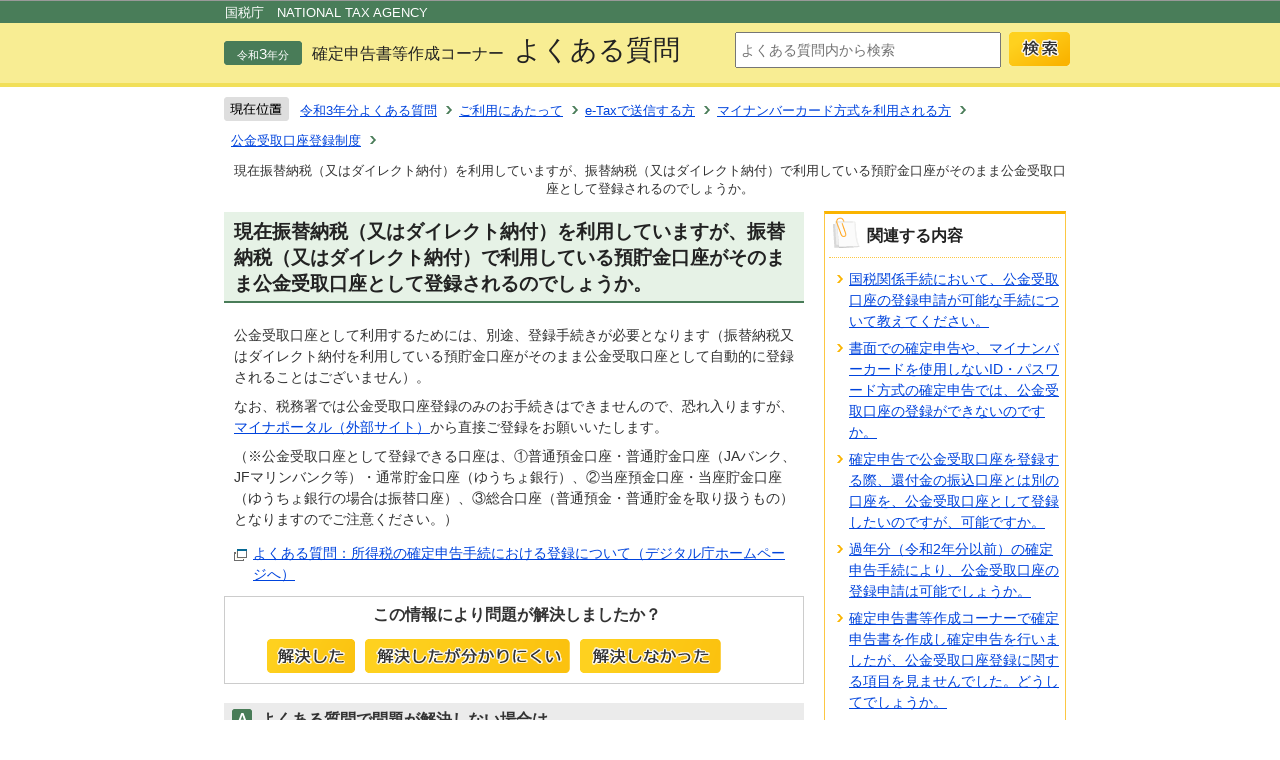

--- FILE ---
content_type: text/html
request_url: https://www.keisan.nta.go.jp/r3yokuaru/cat1/cat12/cat121/koukin/cid630.html
body_size: 16871
content:
<?xml version="1.0" encoding="UTF-8"?>
<!DOCTYPE HTML PUBLIC "-//W3C//DTD HTML 4.01 Transitional//EN" "http://www.w3.org/TR/html4/loose.dtd">
<html lang="ja" xml:lang="ja" prefix="og: http://ogp.me/ns# article: http://ogp.me/ns/article#">
<head>
<meta http-equiv="content-type" content="text/html; charset=UTF-8" />
<meta http-equiv="content-language" content="ja" />
<meta http-equiv="content-style-type" content="text/css" />
<meta http-equiv="content-script-type" content="text/javascript" />
<meta name="Author" content="NATIONAL TAX AGENCY" />


<link rel="stylesheet" type="text/css" media="all" href="/css/style.wysiwyg.css" />
<link rel="stylesheet" type="text/css" media="all" href="/css/style.tableconverter.css" />
<script type="text/javascript" src="/js/search.js"></script>
<script type="text/javascript" src="/js/jquery-3.6.0.min.js"></script>

<meta http-equiv="Pragma" content="no-cache" />
<meta http-equiv="Cache-Control" content="no-cache" />
<meta http-equiv="Expires" content="Thu, 01 Dec 1994 16:00:00 GMT" />
<script type="text/javascript" src="/js/form-txt.js"></script>
<script type="text/javascript" src="/js/ta_common.js"></script>
<script type="text/javascript" src="/js/ranking_chg.js"></script>
<script type="text/javascript" src="/js/ranking_set.js"></script>
<link rel="stylesheet" type="text/css" media="all" href="/css/style.wysiwyg.css" />
<link rel="stylesheet" type="text/css" media="all" href="/css/style.tableconverter.css" />
<link rel="stylesheet" type="text/css" media="all" href="/css/style_main.css" />
<link rel="stylesheet" type="text/css" media="all" href="/css/indent.css" />
<link rel="stylesheet" type="text/css" media="print" href="/css/style_print.css" />
<title>【確定申告書等作成コーナー】-現在振替納税（又はダイレクト納付）を利用していますが、振替納税（又はダイレクト納付）で利用している預貯金口座がそのまま公金受取口座として登録されるのでしょうか。</title>




</head>
<body id="base">


<!-- scs_jyogai_start -->
<noscript>
<p class="jsmessage">当ホームページではJavaScriptを使用しています。JavaScriptの使用を有効にしていない場合は、一部の機能が正確に動作しない恐れがあります。<br />お手数ですがJavaScriptの使用を有効にしてください。</p>
</noscript>
<div class="blockjump"><a name="PTOP" id="PTOP"><img src="/images/spacer.gif" alt="このページの先頭です" width="1" height="1" /></a><img src="/images/spacer.gif" alt="サイトメニューここから" width="1" height="1" /></div>
<div id="blockskip">
<script type="text/javascript">
<!--
$(function(){
	$("#blockskip a").focus(function(){
		$(this).parent()
			.animate(
				{
					height: '1.5em'
				},{
					duration: 'fast'
				}
			)
			.addClass("show");
	});
	$("#blockskip a")
		.blur(function(){
		$(this).parent()
			.animate(
				{
					height: '1px'
				},{
					duration: 'fast',
					complete: function(){
						$(this).removeClass("show");
					}
				}
			)
	});
});
//-->
</script>
<a href="#CONT">このページの本文へ移動</a>
</div>
<div id="baseall">
<!-- ▼ヘッダーここから▼ -->
<div id="h0bgwrapall">
<div id="h0left1"><div>国税庁　NATIONAL TAX AGENCY</div></div>
<div id="h0bgwrap">
<div class="h0wrap clearfix">

<div id="h0left2" class="clearfix">
<script src="/js/year_header.js" type="text/javascript"></script>
<div class="h0title-box">確定申告書等作成コーナー<span class="h0title">よくある質問</span></div></div>
<div id="h0right">
<div id="h0search"> 
<form id="main-search" name="yearsearch" action="Javascript:goYearSearch();"> 
<div> 
<label for="query" class="smsg"><img src="/images/spacer.gif" alt="サイト内検索：キーワードを入力してください。" width="1" height="1" /></label> 
<input type="text" size="25" value="" class="tbox" name="query" id="query" onKeyPress="return submitStop(event);" /><input type="submit" name="sa" value="検索" class="fedbt" /> 
</div> 
</form> 
</div>
</div>
<hr />

</div>
</div>
</div>
<hr />
<div id="baseleft">
<div id="baseright">
<!--▽パンくずナビ▽-->
<div class="pankuzu">
<ul class="clearfix">
<li class="pk-img"><img src="/images/c_icon_pankuzu.gif" alt="現在位置" width="65" height="24" /></li>
<li><a href="../../../../index.html">令和3年分よくある質問</a></li>
<li><a href="../../../index.html">ご利用にあたって</a></li>
<li><a href="../../index.html">e-Taxで送信する方</a></li>
<li><a href="../index.html">マイナンバーカード方式を利用される方</a></li>
<li><a href="./index.html">公金受取口座登録制度</a></li>
<li class="pk-thispage">現在振替納税（又はダイレクト納付）を利用していますが、振替納税（又はダイレクト納付）で利用している預貯金口座がそのまま公金受取口座として登録されるのでしょうか。</li>
</ul>
</div>
<!--△パンくずナビ△-->
<!-- ▲ヘッダーここまで▲ -->
<hr />

<div class="wrap clearfix">
<!-- ▼メインコンテンツここから▼ -->
<div id="main">
<div class="guidance"><a name="CONT" id="CONT"><img src="/images/spacer.gif" alt="本文ここから" width="1" height="1" /></a></div>
<!-- scs_jyogai_end -->


<!-- weblio_rws_section_start -->



<div class="h1bg"><h1><span>現在振替納税（又はダイレクト納付）を利用していますが、振替納税（又はダイレクト納付）で利用している預貯金口座がそのまま公金受取口座として登録されるのでしょうか。</span></h1></div>





<div class="wysiwyg_wp"><p> 公金受取口座として利用するためには、別途、登録手続きが必要となります（振替納税又はダイレクト納付を利用している預貯金口座がそのまま公金受取口座として自動的に登録されることはございません）。</p><p>なお、税務署では公金受取口座登録のみのお手続きはできませんので、恐れ入りますが、<img class="img-guidance" width="1" height="1" alt="外部サイトへリンク　新規ウインドウで開きます。" src="/images/spacer.gif" /><a href="https://myna.go.jp/" class="externalLink newWindow" target="_blank" rel="noopener noreferrer">マイナポータル（外部サイト）</a>から直接ご登録をお願いいたします。</p><p>（※公金受取口座として登録できる口座は、①普通預金口座・普通貯金口座（JAバンク、JFマリンバンク等）・通常貯金口座（ゆうちょ銀行）、②当座預金口座・当座貯金口座（ゆうちょ銀行の場合は振替口座）、③総合口座（普通預金・普通貯金を取り扱うもの）となりますのでご注意ください。）</p></div>



<p class="externalLink newWindow">

<a class="externalLink newWindow" href="https://www.digital.go.jp/policies/account_registration_faq_03/" target="_blank"  rel="noopener noreferrer">よくある質問：所得税の確定申告手続における登録について（デジタル庁ホームページへ）


</a></p>












<!-- scs_jyogai_start -->



<div class="feed-box">
<h2>この情報により問題が解決しましたか？</h2>
<script type="text/javascript" src="/js/feedback.js"></script>
<div class="feed-inbox clearfix">
<form action="/cgi-bin/vote/vote.cgi" method="GET" name="faq" id="faq" target="dummy" class="form-box">
<input type="hidden" name="q1" value="解決した" />
<input type="hidden" name="url" value="/r3yokuaru/cat1/cat12/cat121/koukin/cid630.html" />
<input type="hidden" name="title" value="現在振替納税（又はダイレクト納付）を利用していますが、振替納税（又はダイレクト納付）で利用している預貯金口座がそのまま公金受取口座として登録されるのでしょうか。" />
<input type="hidden" name="tanto" value="国税庁" />
<input type="hidden" name="tantocode" value="000" />
<input type="hidden" name="hyoukatime" value="" />
<script type="text/javascript" src="/js/feedback_yes.js"></script>
<noscript>
<p>Javascriptが無効になっているため、本機能はご利用になれません。<br />
評価結果を送信するためにはJavaScriptの使用を有効にしてください。</p>
</noscript>
</form>
<form action="/cgi-bin/vote/vote.cgi" method="GET" name="faq2" id="faq2" target="dummy" class="form-box">
<input type="hidden" name="q1" value="解決したが分かりにくい" />
<input type="hidden" name="url" value="/r3yokuaru/cat1/cat12/cat121/koukin/cid630.html" />
<input type="hidden" name="title" value="現在振替納税（又はダイレクト納付）を利用していますが、振替納税（又はダイレクト納付）で利用している預貯金口座がそのまま公金受取口座として登録されるのでしょうか。" />
<input type="hidden" name="tanto" value="国税庁" />
<input type="hidden" name="tantocode" value="000" />
<input type="hidden" name="hyoukatime" value="" />
<script type="text/javascript" src="/js/feedback_yesbut.js"></script>
<noscript>
</noscript>
</form>
<form action="/cgi-bin/vote/vote.cgi" method="GET" name="faq3" id="faq3" target="dummy" class="form-box">
<input type="hidden" name="q1" value="解決しなかった" />
<input type="hidden" name="url" value="/r3yokuaru/cat1/cat12/cat121/koukin/cid630.html" />
<input type="hidden" name="title" value="現在振替納税（又はダイレクト納付）を利用していますが、振替納税（又はダイレクト納付）で利用している預貯金口座がそのまま公金受取口座として登録されるのでしょうか。" />
<input type="hidden" name="tanto" value="国税庁" />
<input type="hidden" name="tantocode" value="000" />
<input type="hidden" name="hyoukatime" value="" />
<script type="text/javascript" src="/js/feedback_no.js"></script>
<noscript>
</noscript>
</form>
</div>
</div>



<div class="h2bg"><div><h2 class="quest-icon">よくある質問で問題が解決しない場合は…</h2></div></div>
<div class="h3bg"><div><h3>1.操作に関するお問い合わせ</h3></div></div>
<p class="externalbt"><a href="javascript:void(0)" onclick="openExternalSubEtax(&#039;https://www.keisan.nta.go.jp/kyoutu/ky/smsp/ccs0300&#039;,&#039;_blank&#039;);return false;">ヘルプデスク</a></p>
<div class="h3bg"><div><h3>2.税務相談等に関するお問い合わせ</h3></div></div>
<p class="externalbt"><a href="javascript:void(0)" onclick="openExternalSubNta(&#039;https://www.nta.go.jp/taxes/shiraberu/sodan/denwa-sodan/index.htm#a-02-2&#039;,&#039;_nta&#039;);return false;">国税相談専用ダイヤル</a></p>


<!-- scs_jyogai_aend -->




<!-- scs_jyogai_start -->
<div class="guidance"><img src="/images/spacer.gif" alt="本文ここまで" width="1" height="1" /></div>

</div><!-- /div main -->
<!-- ▲メインコンテンツここまで▲ -->
<hr />
<!-- ▼サブナビゲーションここから▼ -->
<div id="localnavi">

<div class="guidance"><img src="/images/spacer.gif" alt="サブナビゲーションここから" width="1" height="1" /></div>
<!-- ▽サブナビゲーション▽ -->
<div id="losubnavi">
<div class="lsnavi"><h2><span>関連する内容</span></h2></div>
<ul>
<li><a href="/r3yokuaru/cat1/cat12/cat121/koukin/cid621.html"> 国税関係手続において、公金受取口座の登録申請が可能な手続について教えてください。</a></li>
<li><a href="/r3yokuaru/cat1/cat12/cat121/koukin/cid622.html">書面での確定申告や、マイナンバーカードを使用しないID・パスワード方式の確定申告では、公金受取口座の登録ができないのですか。</a></li>
<li><a href="/r3yokuaru/cat1/cat12/cat121/koukin/cid623.html">確定申告で公金受取口座を登録する際、還付金の振込口座とは別の口座を、公金受取口座として登録したいのですが、可能ですか。</a></li>
<li><a href="/r3yokuaru/cat1/cat12/cat121/koukin/cid624.html">過年分（令和2年分以前）の確定申告手続により、公金受取口座の登録申請は可能でしょうか。</a></li>
<li><a href="/r3yokuaru/cat1/cat12/cat121/koukin/cid625.html">確定申告書等作成コーナーで確定申告書を作成し確定申告を行いましたが、公金受取口座登録に関する項目を見ませんでした。どうしてでしょうか。</a></li>
<li><a href="/r3yokuaru/cat1/cat12/cat121/koukin/cid626.html">確定申告において、公金受取口座の登録申請を行いました。控のどこを見ればそのことを確認できますか。</a></li>
<li><a href="/r3yokuaru/cat1/cat12/cat121/koukin/cid627.html">確定申告手続により、登録した公金受取口座を変更又は抹消することは可能でしょうか。</a></li>
<li><a href="/r3yokuaru/cat1/cat12/cat121/koukin/cid628.html">確定申告の際に還付先の口座を公金受取口座として登録することに同意しましたが、登録結果についてはどのように確認するのでしょうか。</a></li>
<li><a href="/r3yokuaru/cat1/cat12/cat121/koukin/cid629.html">確定申告の際に還付先の口座を公金受取口座として登録することに同意しましたが、違う口座に変更したいと考えています。どのように手続すれば良いでしょうか。</a></li>
<li>現在振替納税（又はダイレクト納付）を利用していますが、振替納税（又はダイレクト納付）で利用している預貯金口座がそのまま公金受取口座として登録されるのでしょうか。</li>
<li><a href="/r3yokuaru/cat1/cat12/cat121/koukin/cid631.html">還付金の振込内容が確認したいのですが、公金受取口座に還付金が振り込まれた場合、お知らせは届くのでしょうか。</a></li>
<li><a href="/r3yokuaru/cat1/cat12/cat121/koukin/cid632.html">e-Taxから公金受取口座の登録ができなかった旨のメッセージが届いたのですが、口座を登録するにはどうしたらよいですか。もう一度、確定申告書を提出する必要があるのでしょうか。</a></li>
</ul>
</div>
<!-- △サブナビゲーション△ -->

<!-- ▽このページを見ている人はこんなページも見ています▽ -->
<div class="lorecommend">
<h2><span>このページを見た人がよく見ているページ</span></h2>
<ul>
<li><a href="/r3yokuaru/cat1/cat12/cat121/koukin/cid632.html"> e-Taxから公金受取口座の登録ができなかった旨のメッセージが届いたのですが、口座を登録するにはどうしたらよいですか。もう一度、確定申告書を提出する必要があるのでしょうか。</a></li>
<li><a href="/r3yokuaru/cat1/cat12/cat122/cat1221/cid002.html"> 利用者識別番号(ID)とはなんですか？</a></li>
<li><a href="/r3yokuaru/cat1/cat12/cat122/cat1221/cid234.html"> e-Taxの暗証番号(パスワード)とは何ですか</a></li>
</ul>
</div>
<!-- △このページを見ている人はこんなページも見ています△ -->


<p class="lojoho"><script src="/js/year_category.js" type="text/javascript"></script></p>

<!-- ▽特に多いご質問▽ -->
<div class="mostquestion">
<h2><span>特に多いご質問</span></h2>
<script src="/js/show_ranking.js" type="text/javascript"></script>
</div>
<!-- △特に多いご質問△ -->

<div class="guidance"><img src="/images/spacer.gif" alt="サブナビゲーションここまで" width="1" height="1" /></div>

</div><!-- /div localnavi -->
<!-- ▲サブナビゲーションここまで▲ -->
</div><!-- /div wrap -->
<hr />
<!-- scs_jyogai_end -->
<!-- scs_jyogai_start -->
<div class="backbt-box clearfix">
<div class="close-lbt">
<script src="/js/year_top.js" type="text/javascript"></script>
</div>
<div class="close-bt"><a href="#" onClick="window.close();"><img src="/images/c_bt_close.gif" width="91" height="34" alt="閉じる" /></a></div>
</div>
</div><!-- /div baseright -->
</div><!-- /div baseleft -->
<hr />
<!-- ▼フッターここから▼ -->
<div class="newpara guidance"><img src="/images/spacer.gif" alt="以下フッターです。" width="1" height="1" /></div>
<div class="f0bgwrap">
<div class="footarea clearfix">
<div class="tothispage"><div><a href="#PTOP">このページの先頭へ</a></div></div>
</div>
<div class="f0wrap">
<div id="f0copy" lang="en">Copyright &copy; NATIONAL TAX AGENCY All Rights Reserved.<div class="guidance"><img src="/images/spacer.gif" alt="フッターここまで" width="1" height="1" /><a href="#PTOP"><img src="/images/spacer.gif" alt="このページのトップに戻る" width="1" height="1" /></a></div></div>
</div>
</div>
<!-- ▲フッターここまで▲ -->
</div><!-- /div baseall -->
<iframe src="about:blank" name="dummy" width="0" height="0" frameBorder="0" id="dummy" title=""></iframe>
<!-- scs_jyogai_end -->

</body>
</html>

--- FILE ---
content_type: text/css
request_url: https://www.keisan.nta.go.jp/css/style.wysiwyg.css
body_size: 3743
content:
@charset "UTF-8";

/*
 --------------------------------------------------------------------
 4Uweb／CMS WYSIWYGエディタ用スタイルシート。
フォントの色
クラス名称は、template-text-color.xml の「cssColor」と合わせてください。


 更新日：2009-05-10
 --------------------------------------------------------------------
 【編集履歴】
 ・2009-05-10 新規作成
 ・2011-12-12 強調タグ用の色を追加。

 -------------------------------------------------------------------- */

/**
 * 色の設定
 */
span.text-color-red {
	color: #990000;
	font-weight: bold;
}

span.text-color-blue {
	color: #0066FF;
	font-weight: bold;
}




/**
 * 強調用タグの色設定
 */
strong.text-color-red {
	color: #990000;
}

strong.text-color-blue {
	color: #0066FF;
}



/**
 * 整列の設定
 */
p.text-right {
	text-align: right;
}

p.text-left {
	text-align: left;
}

p.text-center {
	text-align: center;
}

/* ==============================
03-19追加スタイル
============================== */
/* Floatのクリア */
hr.ClearFloat {
  display: block;
  clear: both;
  border: none;
  margin: 0;
}
/*wysiwyg内画像*/
.img-center {
	margin-left: auto;
	margin-right: auto;
}
.img-left {
	float: left;
	text-align: center;
}
.img-right {
	float: right;
	text-align: center;
}
/*wysiwyg-wp FloatClear*/
.wysiwyg_wp {
  clear: both;
}
.wysiwyg_wp:before, .wysiwyg_wp:after {
  content: "";
  display: table;
}
.wysiwyg_wp::after {
  clear: both;
}
/* dldtdd */
dt {
  margin-left: 20px;
}
dd {
  margin-left: 40px;
}
/* table */
table {
  border-collapse: collapse;
}
.wysiwyg_wp > table {
	margin: 0.2em 5px 0.2em 10px;
	padding: 0;
	border-collapse: collapse;
	border: 1px solid #999999;
	font-size: 90%;
	line-height: 1.5em;
}
.wysiwyg_wp > table p {
	font-size: 100%;
}
table[align="center"],.wysiwyg_wp > table[align="center"] {
  margin-left: auto;
  margin-right: auto;
}
table tr p {
  margin: 0;
}
.wysiwyg_wp ul {
  overflow: hidden;
}
a:not([href]) {
  text-decoration: none;
}
/* 取り込み動画用 */
iframe[src*="youtube"] ,
iframe[title="動画"] {
  display: block;
  margin: 10px auto 10px auto !important;
  text-align: center;
  width: 90% !important;
}

/* リスト入れ子 */
.wysiwyg_wp ul {
  margin: 0 5px 0.7em 0;
}
/* .wysiwyg_wp li {
	font-size: 0.9rem;
} */

/* 記述リスト */
.wysiwyg_wp dt, .wysiwyg_wp dd {
  color: #333333;
  background-color: transparent;
}

/* 見出し背景 */
.wysiwyg_wp div.h3bg div, .wysiwyg_wp div.h4bg h4, .wysiwyg_wp div.h5bg h5, .wysiwyg_wp caption {
	background-color: transparent;
}

/* アンカーホバー */
a:not([href]):hover {
	color: #333333;
}

/* wysiwygない画像左＋文章 */
.wysiwyg_wp p.img-left {
	margin: 0.56em 10px 0.1em 10px;
}


--- FILE ---
content_type: text/css
request_url: https://www.keisan.nta.go.jp/css/style_main.css
body_size: 40958
content:
@charset "UTF-8";

/* 画面表示用スタイル */

/* ------------------------基本設定------------------------ */

body {
	margin: 0;
	padding: 0;
	font-family: "メイリオ", Arial, sans-serif;
	color: #222222;
	background-color: #FFFFFF;
	text-align: center;

}

body#base {
	margin: 0;
	padding: 0;
}

div#baseall {
	margin: 0;
	padding: 0;
	background-color: #FFFFFF;

}

/* 背景画像 */
div#baseleft {
	margin: 0 auto 0 auto;
	padding: 0 0 0 8px;
	width: 880px;
}
div#baseright {
	text-align: center;
	margin: 0;
	padding: 0;
}


/* ------------------------ヘッダー------------------------ */
div#h0bgwrapall{
	margin: 0;
	padding: 0;
	background-color: #F8ED93;
	border-bottom: 4px solid #F1DF59;
}

div#h0bgwrap {
	width: 880px;
	margin: 0 auto;
	padding: 0;
}
div.h0wrap {
	margin: 0;
	padding: 0;
	height: 60px;
}

div#h0left1{
	margin: 0;
	padding: 0;
	text-align: left;
	padding: 0.4em 0 0.2em 10px;
	font-size: 80%;
	line-height: 120%;
	color: #FFFFFF;
	background-color: #497D59;
}
div#h0left1 div{
	width: 840px;
	margin: 0 auto;
	padding: 0;
}

div#h0left2 {
	float: left;
	margin: 0;
	padding: 0;
	width: 490px;
}

/*目次対象外ヘッダ*/
div#h0left3 {
	float: left;
	margin: 0 0 0 22px;
	padding: 19px 0 0 0;
	min-height: 42px;
}


div#h0left2 div.h0title-box{
	margin: 0 0 0 22px;
	text-align: left;
}

div#h0left2 h1 {
    font-size: 98%;
    font-weight: normal;
    line-height: 160%;
    margin: 1px 0 0 0;
    padding: 0;
}

div.nendo {
	float: left;
	display: inline-block;
	margin: 18px 10px 0 24px;
	padding: 2px 0 0 0;
	width: 78px;
	font-size: 68%;
	line-height: 100%;
	color: #FFFFFF;
	background-color: #497C58;
	background-image: url(/images/c_bg_nendo.gif);
	background-repeat: no-repeat;
	background-position: 0 top;
	_height: 1%;
}

div#h0left3 div.nendo {
	margin: 0 10px 0 24px;
}

div.nendo div {
	color: #FFFFFF;
	background-color: #497C58;
	background-image: url(/images/c_bg_nendobt.gif);
	background-repeat: no-repeat;
	background-position: 0 bottom;
	min-height: 22px;
}

div.nendo span.n-num {
	font-size: 140% !important;
	line-height: 140%;
}

span.h0title {
	margin: 0 0 0 10px;
	font-size: 170%;
	line-height: 200%;
}


div#h0right {
	float: right;
	margin: 0;
	padding: 0 10px 0 0;
	height: 60px;
}

/* ヘッダー検索 */
div#h0search {
	clear: both;
	float: right;
	margin: 9px 0 0 0;
	padding: 0;
}
form#main-search {
	margin: 0;
	padding: 0;
	white-space: nowrap;
}
form#main-search div {
	margin: 0;
	padding: 0;
}
form#main-search input#query {
	margin: 0;
	padding: 0 0 0 4px;
	width: 258px;
	height: 32px;
	font-size: 90%;
	line-height: 220%; /* For IE7,8 */
}
form#main-search input.fedbt {
	margin: 0 0 0 8px;
	padding: 8px 0 0 0;
	width: 61px;
	height: 34px;
	font-size: 1%;
	line-height: 1%;
	border: none;
	color: #FAB400;
	background-color: #FAB400;
	background-image: url(/images/c_bt_search.gif);
	background-repeat: repeat-x;
	background-position: 0 0;
	cursor: hand;
	text-indent: -9999px; /*For Chrome*/
}


/* ------------------------グローバルナビ------------------------ */


/* ------------------------コンテンツ外枠------------------------ */


/* ------------------------パンくずナビ------------------------ */
div.pankuzu {
	clear: both;
	margin: 0;
	padding: 0;
	width: auto;
}
div.pankuzu ul {
	clear: both;
	margin: 0;
	padding: 10px 0 0 20px;
}
div.pankuzu ul li {
	float: left;
	display: inline;
	margin: 0;
	padding: 5px 15px 7px 7px;
	font-size: 84%;
	line-height: 140%;
/*	white-space: nowrap; */
	background-color: transparent;
	background-image: url(/images/c_arrow_pankuzu.gif) !important;
	background-repeat: no-repeat;
	background-position: 100% 0.7em;
	min-height: 12px;
	_height: 1%;
}
div.pankuzu ul li.pk-img {
	padding: 0 4px 0 0;
	font-size: 1%;
	line-height: 1%;
	background-image: none !important;
}
div.pankuzu ul li.pk-thispage {
	background-image: none !important;
}

/* ------------------------コンテンツ大枠------------------------ */
/* コンテンツ大枠 */
div.wrap {
	margin: 2px 0 5px 0;
	padding: 0 20px 0 20px;
	text-align: left;
	background-color: transparent;
}

/* メインコンテンツ（サブナビなし） */
div#main-nosub {
	clear: both;
	margin: 18px 4px 0 0;
	padding: 0;
	text-align: left;
	color: #222222;
	background-color: #FFFFFF;
	_height: 1%;
}

/* メインコンテンツ */
div#main {
	clear: both;
	float: left;
	margin: 0;
	padding: 0;
	color: #222222;
	width: 580px;
	background-color: #FFFFFF;
}

/* ローカルナビゲーション */
div#localnavi {
	float: right;
	margin: 0;
	padding: 0;
	width: 240px;
	background-color: #FFFFFF;
}

/* ------------------------フッター------------------------ */


/* ガイダンスリンク */

div.footarea {
	margin: 10px auto 0 auto;
	padding: 0;
	width: 880px;
}
div.footlist {
	float: left;
	margin: 10px 0 20px 264px;
	padding: 3px 0 3px 0;

}
div.footlist ul {
	margin: 0;
	padding: 0;
	background-color: transparent;
	overflow: hidden;
}
div.footlist li {
	float: left;
	margin: 0;
	padding: 1px 0 2px 0;
	background-color: transparent;
	background-image: none;
}
div.footlist li a {
	padding: 0 8px;
	border-right: 1px solid #333333;
	text-decoration: none;
	color: #333333;
	background-color: #FAE994;
}
div.footlist li:last-child a{
	border-right: none;
}

/* このページの上へ戻る */
div.tothispage {
	float: right;
	margin: 0;
	padding: 0;
	width: 183px;
	color: #333333;
	background-color: #FFF9E8;
	background-image: url(/images/c_bg_pagetop.gif);
	background-repeat: no-repeat;
	background-position: 0 bottom;
}
div.tothispage div {
	margin: 0;
	padding: 8px 0 0 12px;
	width: 172px;
	min-height: 27px;
	font-size: 90%;
	line-height: 100%;
	text-align: left;
	background-image: url(/images/c_icon_pagetop.gif);
	background-repeat: no-repeat;
	background-position: 0.8em 0.7em;
	background-color: transparent;
	text-align: center;
}
div.tothispage div a {
	margin: 0;
	padding: 0;
	text-decoration: none;
	color: #333333;
	background-color: #FFF9E8;
}



/*  奥付エリア  */
div.f0bgwrap {
	clear: both;
	margin: 0;
	padding: 0;
	background-color: #FAE994;
	background-image: url(/images/c_bg_footer.gif);
	background-repeat: repeat-x;
	background-position: 100% 0;
	_height: 1%;
}
div.f0wrap {
	clear: both;
	margin: 0;
	padding: 0;
}
div.add {
	clear: both;
	margin: 22px 0 0 11px;
	padding: 0 0 30px 0;
}
div.add h2 {
	float: left;
	margin: 0;
	padding: 0 10px 0 0;
	font-size: 90%;
	color: #333;
	border: none;
	background-color: transparent;
}
address {
	float: left;
	margin: 0;
	padding: 0;
	font-size: 90%;
	line-height: 1.5em;
	font-style: normal;
	color: #333;
}

/*  コピーライト  */
div#f0copy {
	width: 840px;
	clear: both;
	margin: 0 auto;
	padding: 6px 5px 8px 11px;
	font-size: 90%;
	line-height: 120%;
	text-align: center;
}


/* ------------------------サブナビ------------------------ */

/* ▽サブナビゲーション▽ */
div#losubnavi {
	clear: both;
	margin: 3px 0 10px 0;
	padding: 0;
	width: 240px;
	border: 1px solid #FCC743;
	border-top: 3px solid #FAB400;
}
div#losubnavi div.lsnavi {
	margin: 0;
	padding: 0;
	background-image: url(/images/c_icon_kanren.gif);
	background-repeat: no-repeat;
	background-position: 8px 0.2em;
	_height: 1%;
}
div#losubnavi h2 {
	margin: 0 4px;
	padding: 0.2em 0 0.4em 0;
/*	font-size:90%; */
	color: #222222;
	border-left: none;
	border-bottom: 1px dotted #FCC743;
	background-color: transparent;
}
div#losubnavi h2 span {
	margin: 0;
	padding: 8px 4px 4px 38px;
	display: block;
	background-color: transparent;
}
div#losubnavi ul {
	margin: 0;
	padding: 8px 0 8px 0;
	background-color: transparent;
}
div#losubnavi li {
	margin: 0;
	padding: 3px 4px 3px 24px;
	background-color: transparent;
	background-image: url(/images/c_icon_klink.gif);
	background-repeat: no-repeat;
	background-position: 0.8em 0.6em;
	_height: 1%;
	word-wrap: break-word;
}

/* ▽サブナビ共通▽ */
div.lobgbox {
	clear: both;
	margin: 3px 0 10px 0;
	padding: 0;
	width: 190px;
	border-bottom: 1px solid #CCCCCC;
	background-image: url(/images/c_bg_snavi_white.gif);
	background-repeat: repeat-y;
	background-position: 0 0;
	_height: 1%;
}
div.lobgbox h2 {
	margin: 0;
	padding: 0;
	font-size: 1%;
	line-height: 1%;
	border: none;
}

/* ▽このページを見ている人は▽ */
div.lorecommend {
	margin: 3px 0 10px 0;
	padding: 0;
	border: 1px solid #FFB3B3;
	border-top: 3px solid #FF9999;
	background-image: url(/images/c_icon_recommend.gif);
	background-repeat: no-repeat;
	background-position: 5px 0.46em;
	_height: 1%;
}
div.lorecommend h2 {
	margin: 0 4px;
	padding: 0.2em 0;
/*	font-size:90%; */
	color: #222222;
	border-left: none;
	border-bottom: 1px dotted #FFB3B3;
	background-color: transparent;
}
div.lorecommend h2 span {
	margin: 0;
	padding: 2px 4px 0 38px;
	display: block;
	background-color: transparent;
}

div.lorecommend ul {
	margin: 0;
	padding: 8px 0 8px 0;
	background-color: transparent;
}
div.lorecommend li {
	margin: 0;
	padding: 3px 4px 3px 24px;
	background-color: transparent;
	background-image: url(/images/c_icon_rlink.gif);
	background-repeat: no-repeat;
	background-position: 0.8em 0.6em;
	_height: 1%;
	word-wrap: break-word;
}

/* ▽特に多いご質問▽ */
div.mostquestion {
	margin: 3px 0 10px 0;
	padding: 0;
	border: 1px solid #96D1DF;
	border-top: 3px solid #70C1D4;
	background-image: url(/images/c_icon_most.gif);
	background-repeat: no-repeat;
	background-position: 5px 0.46em;
	_height: 1%;
}
div.mostquestion h2 {
	margin: 0 4px;
	padding: 0.4em 0 0.8em 0;
/*	font-size:90%; */
	color: #222222;
	border-left: none;
	border-bottom: 1px dotted #96D1DF;
	background-color: transparent;
}
div.mostquestion h2 span {
	margin: 0;
	padding: 2px 4px 0 38px;
	display: block;
	background-color: transparent;
}

div.mostquestion ul {
	margin: 0;
	padding: 8px 0 8px 0;
	background-color: transparent;
}
div.mostquestion li {
	margin: 0;
	padding: 3px 4px 3px 24px;
	background-color: transparent;
	background-image: url(/images/c_icon_mlink.gif);
	background-repeat: no-repeat;
	background-position: 0.8em 0.6em;
	_height: 1%;
	word-wrap: break-word;
}



/* ▽情報が見つからないときは▽ */
p.lojoho {
	margin: 3px 0 10px 0;
	padding: 0;
	font-size: 1%;
	line-height: 1%;
}

/* ------------------------共通タグの基本定義------------------------ */

div.h1bg {
	clear: both;
	margin: 4px 0 14px 0;
	padding: 0;
	border-bottom: 2px solid #497C58;
	background-color: #E6F2E6;
}
div.h1bg h1 {
	margin: 0;
	padding: 0.4em 0.2em 0.2em 10px;
	font-size: 120%;
	line-height: 1.4em;
	color: #222222;
	background-color: transparent;
}

div.h1bg h1.q-icon{
	margin: 0;
	padding: 0.2em 0.2em 0.2em 36px;
	background-image: url(/images/c_h1_question.gif);
	background-repeat: no-repeat;
	background-position: 0.4em 0.4em;
	_height: 1%;
}

div.h1img h1 {
	clear: both;
	margin: 4px 0 8px 0;
	padding: 0;
	font-size: 1%;
	line-height: 1%;
	border: none;
	background-image: none;
}
div.h2bg {
	clear: both;
	margin: 1.2em 0 0.8em 0;
	padding: 0;
	background-color: #EBEBEB;
	overflow: hidden;
}

div.h2bg h2.a-icon{
	margin: 0;
	padding: 0.4em 0.2em 0.3em 36px;
	border-left: none;
	background-image: url(/images/c_h2_answer.gif);
	background-repeat: no-repeat;
	background-position: 0.5em 0.4em;
	_height: 1%;
}

div.h2bg h2.quest-icon{
	margin: 0;
	padding: 0.4em 0.2em 0.3em 36px;
	border-left: none;
	background-image: url(/images/c_h2_answer.gif);
	background-repeat: no-repeat;
	background-position: 0.5em 0.4em;
	_height: 1%;
}

div.h2bg div {
	clear: both;
	margin: 0;
	padding: 0;
}
h2 {
	clear: both;
	margin: 0;
	padding: 0.2em 0.2em 0.1em 10px;
	font-size: 100%;
	line-height: 1.4em;
	color: #333333;
	border-left: 3px solid #497C58;
}
div.h3bg {
	margin: 1em 0 0.7em 8px;
	padding: 0;
}
div.h3bg div {
	margin: 0;
	background-color: #FFFFFF;
	background-image: url(/images/c_h3_bg.gif);
	background-repeat: no-repeat;
	background-position: 0 100%;
	_height: 1%;
}
h3 {
	margin: 0;
	padding: 0.1em 0 6px 0;
	font-weight: bold;
	font-size: 92%;
	line-height: 1.5em;
	color: #333333;
}
div.h4bg {
	margin: 0.7em 0 0.56em 10px;
	padding: 0 0 0 10px;
	border-left: 5px solid #45954F;
}
h4 {
	margin: 0;
	padding: 0;
	font-size: 90%;
	font-weight: bold;
	line-height: 1.5em;
	color: #333333;
	background-color: #FFFFFF;
}
h5 {
	margin: 0.7em 0 0.56em 10px;
	padding: 0 0 0 10px;
	font-size: 90%;
	font-weight: bold;
	line-height: 1.5em;
	color: #333333;
	background-color: #FFFFFF;
	border-left: 5px solid #999999;
}
h6 {
	margin: 0.7em 5px 0.56em 10px;
	padding: 0;
	font-size: 85%;
	font-weight: bold;
	line-height: 1.5em;
	color: #333333;
	background-color: transparent;
}
img {
	border: none;
}
hr {
	display: none;
}
p {
	margin: 0.56em 0 0.1em 10px;
	padding: 0;
	line-height: 1.5em;
	font-size: 90%;
	color: #333333;
	background-color: #FFFFFF;
}
ul {
	margin: 0.7em 5px 0.7em 0;
	padding: 0 0 0 8px;
	list-style-type: none;
	list-style-image: none;
}
ol {
	margin: 0.7em 5px 0.7em 28px;
	padding: 0 0 0 6px;
}
li {
	margin: 0.5em 0 0 0;
	padding: 0;
	line-height: 1.5em;
	font-size: 0.9rem;
	color: #333333;
	background-color: #FFFFFF;
}
ul li {
	padding: 0 0 0 18px;
	list-style-type: none;
	list-style-image: none;
	background-image: url(/images/c_icon_li.gif);
	background-repeat: no-repeat;
	background-position: 3px 0.3em;
	_height: 1%;
}
li.pagelinkout img {
	margin: 0;
	padding: 0;
	height:1em;
}
dl {
	margin: 0.7em 5px 0.7em 0;
	padding: 0 0 0 10px;
}
dt {
	margin: 0.56em 0 0.56em 0;
	padding: 0;
	line-height: 1.5em;
	font-size: 90%;
	color: #333333;
	background-color: #FFFFFF;
}
dd {
	margin: 0 0 0.56em 0;
	padding: 0;
	line-height: 1.5em;
	font-size: 90%;
	color: #333333;
	background-color: #FFFFFF;
}
table.table01 {
	margin: 0.2em 5px 0.2em 10px;
	padding: 0;
	border-collapse: collapse;
	border: 1px solid #999999;
	font-size: 90%;
	line-height: 1.5em;
}
caption {
	margin-bottom: 3px;
	padding: 0;
	line-height: 1.2em;
	text-align: left;
	font-weight: bold;
	color: #333333;
	background-color: #FFFFFF;
}
th {
	margin: 0;
	padding: 4px;
	border: 1px solid #999999;
	background-color: #E6F2E6;
	color: #333333;
	text-align: left;
}
td {
	margin: 0;
	padding: 4px;
	border: 1px solid #999999;
	color: #333333;
	background-color: #FFFFFF;
}
table.table01 p {
	margin: 0;
	font-size: 100%;
	background-color: transparent;
	line-height: 1.4em;
}
table.table01 li {
	background-color: transparent;
}
table.table01 ul li {
	font-size: 100%;
	line-height: 1.4em;
}

/* テーブル『th』文字色再指定 */
th span.text-color-red,
th strong.text-color-red {
	color: #AA0000;
}
form th span.text-color-red,
form th strong.text-color-red {
	color: #AA0000;
}

/* 表取り込み（Excel）の外枠と追記欄 */
.t-box {
	margin: 0.8em 0 1.2em 0;
}
.t-box p {
	margin: 0.14em 5px 0.14em 10px;
	padding: 0;
}

/* 表の外枠と追記欄 */
.t-box2 {
	margin: 0.8em 0 1.2em 0;
}
.t-box2 p {
	margin: 0.14em 5px 0.14em 10px;
	padding: 0;
}

/* 通常のリンク色 */
a:link {
	color: #0044DD;
}
a:visited {
	color: #881188;
}
a:hover {
	color: #AA0000;
}
a:active {
	color: #AA0000;
}
table.table01 th a:hover {
	color: #AA0000;
}
table.table01 th a:active {
	color: #AA0000;
}

/* HTML取り込み枠 */
div.insertfile {
	margin: 0.8em 0 1.2em 0;
	padding: 0;
}
div.bc-main {
	margin: 0 0 10px 0;
	padding: 0;
}

/* 隠し飛ばしリンク先＆隠し罫線用 */
.echooff {
	display: none;
}
.guidance {
	clear: both;
	font-size: 1%;
	line-height: 1%;
	width: 1px;
	height: 1px;
}

/* 回り込みの解除 */
.newpara {
	clear: both;
}

/* ボックス内floatのclear */
.clearfix:after {
content: ".";
display: block;
visibility: hidden;
clear: both;
height: 0;
}
.clearfix {display: inline-block;}
/* Hides from macIE \*/
* html .clearfix {height: 1%;}
.clearfix {display: block;}
/* End hide from macIE */




/* ------------------------テンプレート用共通------------------------ */
/* 更新日 */
div.update {
	margin: 0;
	padding: 0;
}
div.update p {
	float: right;
	margin: 0;
	padding: 1px 5px 0 16px;
}

/* ▽地図エリア内▽ */
div.map-area {
	margin: 0.56em 0 0 0;
	padding: 0 0 0 10px;
	overflow: hidden;
	/zoom: 1;
}
div.mapimg {
	float: left;
	margin: 0;
	padding: 0.7em 20px 0.2em 0;
	text-align: center;
}
div.mapimg img {
	margin: 0 0 5px 0;
	padding: 0;
}

/* 画像、画像リンク　左（文章回りこみ） */
div.img-area-l {
	margin: 0.56em 0 0 0;
	padding: 0 0 0 10px;
	overflow: hidden;
	/zoom: 1;
}
div.img-area-l p.imglink-txt-left {
	float: left;
	margin: 0;
	padding: 0 0 0.2em 0;
	text-align: center;
}
div.img-area-l p.imglink-txt-left img {
	margin: 1em 10px 5px 0;
	padding: 0;
}
div.img-area-l p.imglink-txt-left span {
	margin: 0 10px 5px 10px;
}


div.img-area-l div.h2bg ,div.img-area-l h5, div.img-area-r div.h2bg ,div.img-area-r h5 {
	clear: none;
	overflow: hidden;
}

/* 画像、画像リンク　右（文章回りこみ） */
div.img-area-r {
	margin: 0.56em 0 0 0;
	padding: 0;
	overflow: hidden;
	/zoom: 1;
}
div.img-area-r p.imglink-txt-right {
	float: right;
	margin: 0;
	padding: 0 0 0.2em 0;
	text-align: center;
}
div.img-area-r p.imglink-txt-right img {
	margin: 1em 10px 5px 10px;
	padding: 0;
}
div.img-area-r p.imglink-txt-right span {
	margin: 0 10px 5px 10px;
}

/* 地図エリア、画像リンク（文章回りこみ）用再調整 */
div.map-area div.h3bg,div.map-area div.h4bg,div.map-area ul,div.map-area ol,
div.img-area-l div.h3bg,div.img-area-l div.h4bg,div.img-area-l ul,div.img-area-l ol,
div.img-area-r div.h3bg,div.img-area-r div.h4bg,div.img-area-r ul,div.img-area-r ol {
	overflow: hidden;
/*	_zoom: 1; */
}
div.map-area div.h3bg,
div.img-area-l div.h3bg {
	margin-left: 0;
}
div.map-area div.h4bg,
div.img-area-l div.h4bg {
	margin-left: 0;
}
div.map-area p,
div.img-area-l p {
	margin-left: 0;
}
div.map-area ul,
div.img-area-l ul {
	padding: 0;
}
div.map-area ol,
div.img-area-l ol {
	margin: 0.7em 5px 0.7em 0;
	padding: 0;
}
div.img-area-r ol {
	margin: 0.7em 5px 0.7em 10px;
	padding: 0;
}
div.map-area ol li,
div.img-area-l ol li,
div.img-area-r ol li {
	margin: 0 0 0 2.5em;
	padding: 0;
}
div.b-line {
	padding-bottom: 1em;
	border-bottom: 1px dotted #999999;
}

/* 画像エリア内 */
div.img-area {
	margin: 0.56em 0 0 0;
	padding: 0;
}
div.img-area p {
	background-color: transparent;
}

/* 画像エリア内floatのclear */
.img-area:after {
content: ".";
display: block;
visibility: hidden;
clear: both;
height: 0;
}
.img-area {display: inline-block;}
/* Hides from macIE \*/
* html .img-area {height: 1%;}
.img-area {display: block;}
/* End hide from macIE */

/* 画像リンク（センター） */
p.img-center {
	padding-bottom: 0.25em;
	text-align: center;
	font-size: 90%;
	color: #333333;
}

/* 画像リンク（左　文章回りこみ無し） */
p.img-left {
	float: left;
	padding-bottom: 0.25em;
	color: #333333;
	text-align: center;
	_margin-left: 5px;
}

/* 画像リンク（右　文章回りこみ無し） */
p.img-right {
	float: right;
	padding-bottom: 0.25em;
	padding-right: 8px;
	padding-left: 5px;
	color: #333333;
	text-align: center;
	_margin-left: 5px;
}
p.img-center img,
p.img-left img,
p.img-right img {
	padding-bottom: 5px;
}

/* 画像リンク　サイドエリア用 */
p.lr-img {
	margin: 0 0 10px 0;
	padding: 0;
	font-size: 1%;
	line-height: 1%;
	background-color: transparent;
}
div.lobgbox p.lr-img {
	margin: 0 0 0 7px;
	padding: 3px 0 3px 0;
	font-size: 1%;
	line-height: 1%;
	background-image: none;
}

/* 画像リンク　2個横並び */
p.imglink-side2 {
	float: left;
	margin: 0.56em 0 0.1em 0;
	padding: 0;
	text-align: center;
}
.imglink-side2 img {
	margin: 0 10px 5px 10px;
}
.imglink-side2 span {
	display: block;
	margin: 0 10px 0 10px;
}

/* 画像リンク　3個横並び */
div.img-area p.imglink-side3 {
	float: left;
	margin: 0.56em 0 0.1em 0;
	padding: 0;
	text-align: center;
}
p.imglink-side3 img {
	margin: 0 6px 5px 6px;
	padding: 0;
}
p.imglink-side3 span {
	margin: 0 6px 0 6px;
	padding: 0;
}

/* 画像リンク　4個横並び */
div.img-area p.imglink-side4 {
	float: left;
	margin: 0.56em 0 0.1em 0;
	padding: 0;
	color: #333333;
	text-align: center;
}
div.img-area p.imglink-side4 img {
	margin: 0 0 0 10px;
	padding: 0;
}
div.img-area p.imglink-side4 span {
	margin: 0 0 0 10px;
	padding: 0;
}

/* 画像リンク　5個横並び */
div.img-area p.imglink-side5 {
	float: left;
	margin: 0.56em 0 0.1em 0;
	padding: 0;
	color: #333333;
	text-align: center;
}
div.img-area p.imglink-side5 img {
	margin: 0 0 0 10px;
	padding: 0;
}
div.img-area p.imglink-side5 span {
	margin: 0 0 0 10px;
	padding: 0;
}

/* サムネイルリンク　3個横並び */
div.thumb-side3 {
	float: left;
	margin: 0;
	padding: 0;
	width: 212px;
}
div.thumb-side3 p {
	margin: 0.56em 0 0.1em 0;
	padding: 0;
}
div.thumb-side3 img {
	margin: 0 10px 5px 10px;
	padding: 0;
}
div.thumb-side3 span {
	margin: 0 10px 0 12px;
	padding: 0;
}
div.thumb-side3 p.pagelinkin {
	margin: 0.56em 10px 0.1em 10px;
	padding: 3px 0 1px 20px;
}
div.thumb-side3 p.filelink {
	margin: 0.56em 10px 0.1em 10px;
	padding: 0 0 2px 15px;
	background-position: 2px 0.2em;
}
div.thumb-side3 img.img-guidance {
	margin: 0;
	padding: 0;
}

/* ファイルのダウンロード */
p.filelink {
	clear: both;
	margin: 0.56em 10px 0.1em 9px;
	padding: 3px 0 1px 20px;
	background-image: url(/images/c_icon_filelink.gif);
	background-repeat: no-repeat;
	background-position: 0 0.5em;
	_height: 1%;
}
img.img-guidance {
	margin: 0;
	padding: 0;
}

/* 内部ページリンクスタイル（新式） */
p.innerLink {
	clear: both;
	margin: 0.56em 10px 0.1em 9px;
	padding: 3px 0 1px 20px;
	background-image: url(/images/c_icon_inlink.gif);
	background-repeat: no-repeat;
	background-position: 0 0.42em;
	_height: 1%;
}
/* 新規ウインドウ用ページリンクスタイル */
p.newWindow {
	clear: both;
	margin: 0.56em 10px 0.1em 9px;
	padding: 3px 0 1px 14px;
	background-image: url(/images/c_icon_outlink.gif);
	background-repeat: no-repeat;
	background-position: 1px 0.5em;
	_height: 1%;
}

/* 外部ページリンクスタイル（新式） */
p.externalLink {
	clear: both;
	margin: 0.56em 10px 0.1em 9px;
	padding: 3px 0 1px 20px;
	background-image: url(/images/c_icon_outlink.gif);
	background-repeat: no-repeat;
	background-position: 1px 0.5em;
	_height: 1%;
}



/* リンク説明用スタイル */
p.linktxt {
	margin: 0.1em 5px 0.56em 27px;
	padding: 0;
}

/* ページ内ジャンプ */
ul.linkjump {
	margin: 0.5em 10px 0 11px;
	padding: 0;
}
ul.linkjump li {
	float: left;
	margin: 0.2em 0 0.2em 0;
	padding: 3px 20px 1px 17px;
	line-height: 1.2em;
	white-space: nowrap;
	background-image: url(/images/c_icon_jumplink.gif);
	background-repeat: no-repeat;
	background-position: 0 0.3em;
	_height: 1%;
}
ul.linkjump2 {
	margin: 0.5em 10px 0 11px;
	padding: 0;
}
ul.linkjump2 li {
	margin: 0.2em 0 0.2em 0;
	padding: 3px 16px 1px 18px;
	background-image: url(/images/c_icon_jumplink.gif) !important;
	background-repeat: no-repeat;
	background-position: 0 0.56em;
	_height: 1%;
}

/* コンテンツ内のこのページの上へ戻る */
div.tothispage2 {
	clear: both;
	margin: 0.56em 0 0.56em 0;
	padding: 0;
}
div.tothispage2 div {
	clear: both;
	float: right;
	margin: 0;
	padding: 3px 2px 4px 20px;
	line-height: 1.2em;
	font-size: 85%;
	text-align: right;
	background-image: url(/images/c_icon_pagetop.gif);
	background-repeat: no-repeat;
	background-position: 0 0.4em;
	background-color: transparent;
	_height: 1%;
}

/* コーナー用 */
ul.norcor {
	margin: 0.7em 5px 0.7em 0;
	padding: 0 0 0 9px;
}
ul.norcor li {
	margin: 0.3em 0 0 0;
	padding: 3px 0 1px 20px;
	background-image: url(/images/c_icon_inlink.gif);
	background-repeat: no-repeat;
	background-position: 0 0.46em;
	_height: 1%;
}
p.norcor {
	margin: 0.2em 0 0 11px;
	padding: 3px 0 1px 16px;
	background-image: url(/images/c_icon_inlink.gif) !important;
	background-repeat: no-repeat;
	background-position: 3px 0.68em;
	_height: 1%;
}

/* コーナー用（横） */
ul.norcor-side {
	margin: 0.5em 10px 0 11px;
	padding: 0;
}
ul.norcor-side li {
	float: left;
	margin: 0 0 0.6em 0;
	padding: 0 12px 0 14px;
	line-height: 110%;
	white-space: nowrap;
	border-right: 1px solid #999999;
	background-color: transparent;
	background-image: none;
}

/* イベント終了アイコン */
img.eventend {
	margin: 4px 0 4px 8px;
	vertical-align: middle;
}

/* テキスト右寄せ */
p.txt-right {
	padding-right: 5px;
	text-align: right;
}

/* ▽イメージマップ▽ */
p.mapimglink {
	margin: 15px 0 15px 0;
	padding: 0;
}

/* Adobe Readerのダウンロード */
p.dladobereader {
	clear: both;
	margin: 10px 0 10px 0;
	padding: 6px 8px 8px 8px;
	border: 1px solid #CCC;
	background-color: #FFFFFF;
}
p.dladobereader img {
	margin-right: 5px;
	vertical-align: middle;
}

/* お問い合わせ先 */
div.contact {
	clear: both;
	margin: 10px 0 10px 0;
	padding: 0 0 8px 0;
	border: 1px solid #CCC;
}
div.contact-title {
	margin: 0 0 8px 0;
	padding: 1px;
	background-color: #FFFFFF;
	border-bottom: 1px solid #0074C1;
}
div#main div.contact h2,
div#main-nosub div.contact h2 {
	margin: 0;
	padding: 2px 0 2px 4px;
	font-size: 90%;
	color: #333333;
	background-color: #DFF1FD;
}
div.contact p {
	margin: 0.56em 0  0.1em 8px;
}
div.contact p.contact-email {
	margin: 0.56em 0 0 10px;
	padding: 0 0 0 24px;
	background-image: url(/images/c_icon_email.gif);
	background-repeat: no-repeat;
	background-position: 0 0.3em;
	_height: 1%;
}

/* 日付リスト */
ul.info-list {
	margin: 0.5em 10px 0.5em 10px;
	padding: 0 0 4px 0;
}
ul.info-list li {
	clear: both;
	margin: 0;
	padding: 4px 0 2px 0;
	width: auto;
	background-color: transparent;
	background-image: none;
	_height: 1%;
}
ul.info-list .date {
	display: block;
	float: left;
	margin: 0;
	padding: 0;
	width: 9.2em;
}
ul.info-list li span {
	display: block;
	margin: 0 0 0 9.4em;
	_height: 1%;
}

/* 次階層新着情報エリア */
div.newinfo-box {
	clear: both;
	margin: 1.2em 0 0.8em 0;
	padding: 0;
	_height: 1%;
}

/* 次階層新着情報エリア */
div#main h2.newinfo-title,
div#main-nosub h2.newinfo-title,
div.main-l h2.newinfo-title {
	margin: 2px;
	padding: 3px 0 3px 5px;
}
div.newinfo-box ul.info-list {
	margin: 5px 10px 0.5em 10px;
}
div.newinfo-box ul.info-list li {
	padding: 2px 0 2px 0;
	line-height: 200%;
	border-bottom: 1px dotted;
}
img.newicon {
	margin: 0 0 0 5px;
	padding: 0;
	vertical-align: middle;
}
div.ichiran-all {
	clear: both;
	float: right;
	margin: 0;
	padding: 0;
}
/* ボックス内floatのclear */
.ichiran-all:after {
content: ".";
display: block;
visibility: hidden;
clear: both;
height: 0;
}
.ichiran-all {display: inline-block;}
/* Hides from macIE \*/
* html .ichiran-all {height: 1%;}
.ichiran-all {display: block;}
/* End hide from macIE */

div.ichiran-link {
	float: right;
	margin: 0 0 10px 0;
	padding: 2px 12px 0 20px;
	line-height: 1.2em;
	font-size: 85%;
	text-align: right;
	background-image: url(/images/c_icon_ichiran.gif);
	background-repeat: no-repeat;
	background-position: 0 0.2em;
	_height: 1%;
	_padding: 4px 10px 2px 20px;
}

/* 枠レイアウト2列用（見出し、画像、文章等付） */
div.box-area {
	clear: both;
	margin: 20px 0 1em 0;
	padding: 0;
}
div.box-side2 {
	float: left;
	margin: 0;
	padding: 0;
	width: 49.8%;
}
div.box-side2 h2.nextpage {
	clear: both;
	margin: 0 10px 0 0;
	padding: 5px 20px 0 6px;
	border: none;
	background-color: transparent;
	background-image: url(/images/c_bg_shadow_top.gif);
	background-repeat: repeat-x;
	background-position: 0 0;
	_height: 1%;
}
div.box-side2 div.img-area-r {
	margin: 0.2em 0 0 0;
}
div.box-side2 p {
	margin: 0.56em 10px 0.1em 10px;
	background-color: transparent;
}
div.box-side2 p.img-txt-right img {
	margin: 1em 14px 5px 10px;
}

/* リンク付き見出し */
div.m-title {
	border: 1px solid #CCCCCC;
	background-color: #F6F6EA;
}
div.m-title div {
	clear: both;
	margin: 0;
	padding: 0;
	border-bottom: none;
}
div#main div.m-title h2.nextpage,
div#main-nosub div.m-title h2.nextpage {
	margin: 0;
	padding: 0.2em 5px 0.1em 26px;
	border: none;
	background-color: transparent;
	background-image: url(/images/c_icon_h2_nextpage.gif);
	background-repeat: no-repeat;
	background-position: 6px 0.46em;
	_height: 1%;
}

/* メニュー用枠 */
div.menulist {
	clear: both;
	margin: 20px 0 1em 0;
	padding: 0;
}
div.menulist div.m-title {
	margin-right: 10px;
}

/* 2列用枠内 */
div.m-box2 {
	float: left;
	margin: 0;
	padding: 0;
	width: 49.8%;
}

/* 3列用枠内 */
div.m-box3 {
	float: left;
	margin: 0;
	padding: 0;
	width: 33.20%;
}

/* メニュー用リスト */
p.site-li {
	margin: 0.3em 5px 0.1em 9px;
	padding: 1px 6px 3px 20px;
	background-image: url(/images/c_icon_inlink.gif);
	background-repeat: no-repeat;
	background-position: 0 0.5em;
	_height: 1%;
}
ul.site-li li {
	margin: 0.3em 0 0 0;
	padding: 3px 0 1px 20px;
	background-image: url(/images/c_icon_inlink.gif);
	background-repeat: no-repeat;
	background-position: 0 0.46em;
	_height: 1%;
}
div.menulist div.img-area-l {
	margin: 0.56em 0 0 0;
	padding: 0 5px 0 10px;
	overflow: hidden;
	/zoom: 1;
}

/* 小見出し付サムネイル3連 */
div.thumblist {
	clear: both;
	margin: 20px 0 1em 0;
	padding: 0;
}
div.thumblist div.m-box3 p {
	clear: both;
	margin: 0.56em 5px 0.1em 7px;
	padding: 0;
}
div.m-title h3.nextpage {
	margin: 0;
	padding: 6px 5px 4px 22px;
	border: none;
	background-color: transparent;
	background-image: url(/images/c_icon_inlink.gif);
	background-repeat: no-repeat;
	background-position: 10px 0.8em;
	_height: 1%;
}

/* ▽左右画像テキストエリア▽ */
div.imgtxtbox {
	margin: 0 0 0 10px;
	padding: 0;
	overflow: hidden;
	/zoom: 1;
}
div.img-left {
	float: left;
	margin: 0;
	padding: 0;
}
div.txt-right {
	margin: 0;
	padding: 0 2px 0 0;
	overflow: hidden;
	_zoom: 1;
}
div.txt-right p {
	font-size: 80%;
}
div.img-right {
	float: right;
	margin: 0;
	padding: 0 7px 0 0;
}
div.txt-left {
	margin: 0;
	padding: 0;
	overflow: hidden;
	_zoom: 1;
}
div.txt-right p {
	font-size: 80%;
}

/* ▽地図▽ */
p.imagemap {
	margin: 8px 0 8px 0;
	padding: 0;
	text-align: center;
}

/* 緊急エリア */
div.kinkyu-box {
	clear: both;
	margin: 1.2em 0 0.8em 0;
	padding: 0;
	background-repeat: repeat-y;
	background-position: 0 0;
	_height: 1%;
}
div.kinkyu-box h2 {
	margin: 0;
	padding: 0;
	background-repeat: no-repeat;
	background-position: 0 0;
	_height: 1%;
}
div.kinkyu-box h2 img {
	margin: 0;
	padding: 0;
}
div.kinkyu-box div.h3bg div {
	padding: 0 0 0 10px;
	border-bottom: none;
	background-image: url(/images/t_icon_h3_kinkyu.gif) !important;
}
div.kinkyu-box h4 {
	color: #333333;
}
div.kinkyu-box ul li {
	background-image: url(/images/t_icon_li_kinkyu.gif);
}

/* フィードバック */
div.feed-box {
	clear: both;
	margin: 10px 0 10px 0;
	padding: 1px 1px 10px 1px;
	border: 1px solid #CCCCCC;

}
div#main div.feed-box h2,
div#main-nosub div.feed-box h2 {
	clear: both;
	margin: 0 0 10px 0;
	padding: 6px 0 3px 6px;
	color: #333333;
	text-align: center;
	border: none;
}

div.feed-inbox {
	margin: 0 auto;
	width: 494px;
}

form.form-box {
	float: left;
	margin: 0 10px 0 0;
}

input.feed_bt01 {
	display: block;
	width: 88px;
	height: 34px;
	font-size: 1%;
	line-height: 1%;
	background: url(/images/c_bt_feed01.gif) repeat-x 0 0;
	border: none;
	text-indent: -9999px;
}
input.feed_bt02 {
	display: block;
	width: 205px;
	height: 34px;
	font-size: 1%;
	line-height: 1%;
	background: url(/images/c_bt_feed02.gif) repeat-x 0 0;
	border: none;
	text-indent: -9999px;
}
input.feed_bt03 {
	display: block;
	width: 141px;
	height: 34px;
	font-size: 1%;
	line-height: 1%;
	background: url(/images/c_bt_feed03.gif) repeat-x 0 0;
	border: none;
	text-indent: -9999px;
}



/***　注意事項エリア　***/
div.extra-box01{
	margin: 0 0 10px 0;
	padding: 6px 8px;
	background-color: #FDF7CB;
	border: 1px solid #FFC267;
}
div.extra-box01 h2.chui{
	padding: 2px 0 4px 30px;
	border-left: none;
	border-bottom: 1px dotted #FF9900;
	background-image: url(/images/c_icon_chui.gif);
	background-repeat: no-repeat;
	background-position: 0 0;
}
div.extra-box01 p{
	margin: 0.56em 0 0.1em 0;
	color: #333333;
	background-color: #FDF7CB;
	word-wrap: break-word;
}
div.extra-box01 li{
	color: #333333;
	background-color: #FDF7CB;
}

/***　参考エリア　***/
div.extra-box02{
	margin: 0 0 10px 0;
	padding: 6px 8px;
	background-color: #E8F4FE;
	border: 1px solid #7E98B0;
}
div.extra-box02 h2.sanko{
	padding: 2px 0 4px 30px;
	border-left: none;
	border-bottom: 1px dotted #7E98B0;
	background-image: url(/images/c_icon_sanko.gif);
	background-repeat: no-repeat;
	background-position: 0 0;
}
div.extra-box02 p{
	margin: 0.56em 0 0.1em 0;
	color: #333333;
	background-color: #E8F4FE;
	word-wrap: break-word;
}
div.extra-box02 li{
	color: #333333;
	background-color: #E8F4FE;
}

/***　枠つき文章エリア　***/
div.extra-box03{
	margin: 0 0 10px 0;
	padding: 0 8px 6px 8px;
	border: 1px solid #CCCCCC;
}
div.extra-box03 p{
	margin: 0.56em 0 0.1em 0;
	word-wrap: break-word;
}
div.extra-box03 li{
	color: #333333;
	background-color: #FFFFFF;
}

/***　戻るボタンエリア　***/
div.backbt-box {
	width: 860px;
	margin: 10px 0;
	padding: 10px;
	background-color: #F5F5F5;
}


div.close-lbt {
	float: left;
	margin: 0;
	padding: 0;
	width: 440px;
}

div.close-lbt ul {
	margin: 0;
	padding: 0;
}

div.close-lbt li {
	float: left;
	margin: 0 10px 0 0;
	padding: 0;
	background-image: none;
	font-size: 1%;
	line-height: 1%;
	color: #333333;
	background-color: #F5F5F5;
}
div.close-bt {
	float: right;
	margin: 0;
	padding: 0;
	width: 92px;
	font-size: 1%;
	line-height: 1%;
	color: #333333;
	background-color: #F5F5F5;
}

/* ------------------------上部隠しエリア------------------------ */
/* 隠しメッセージ */
p.jsmessage {
	margin: 4px;
	padding: 0;
}

/* 隠しジャンプ */
div.blockjump img {
	display: none;
}
#blockskip {
	position: absolute;
	top: 0;
	left: 0;
	width: 100%;
	height: 1px;
	overflow: hidden;
	background-color: #999999;
	text-align: center;
}
#blockskip a {
	color: #999999;
	overflow: hidden;
}
.show {
	line-height: 1.5em !important;
	background-color: #F6F6F6 !important;
	border-bottom: solid 1px #999 !important;
}

.show a {
	color: #000000 !important;
	line-height: 150% !important;
	font-size: 100% !important;
}


/* ------------------------トップページ------------------------ */

h2.k-box {
	margin: 12px 0 0 1px;
	padding: 0 0 4px 48px;
	width: 792px;
	font-size: 120%;
	line-height: 200%;
	border-left: none;
	border-bottom: 3px solid #FAB400;
	background-image: url(/images/t_icon_keysch.gif);
	background-position: 6px 0;
	background-repeat: no-repeat;
}

div.k-box, div.m-box, div.c-box {
	margin: 0;
	padding:0;
	width: 842px;
	background-image: url(/images/t_bg_tbox.gif);
	background-repeat: repeat-y;
	background-position: 0 0;
	overflow: hidden;
}
div.k-box div.k-btm, div.m-box div.m-btm, div.c-box div.c-btm {
	margin: 0;
	padding: 0;
	background-image: url(/images/t_btm_tbox.gif);
	background-repeat: no-repeat;
	background-position: 0 100%;
	overflow: hidden;
}

div.k-btm h3 {
	margin: 0 0 0 14px;
}

div.k-btm ul {
	margin: 0 8px 14px 0;
	padding: 0;
	overflow: hidden;
}

div.k-btm ul li {
	float: left;
	margin: 0 0 0 14px;
	background-image: url(/images/t_li_keysch.gif);
	background-repeat: no-repeat;
	background-position: 0 0.3em;
	word-wrap: break-word;
}

div.k-btm ul li.innerLink.newWindow {
	padding-left: 12px;
}



/* 検索 */
div#t-search {
	clear: both;
	margin: 14px;
	padding: 0;
	min-height: 36px;
}

div#t-search form#main-search {
	margin: 0;
	padding: 0;
	white-space: nowrap;
}
div#t-search form#main-search div {
	margin: 0;
	padding: 0;
}
div#t-search form#main-search input#query {
	margin: 0;
	padding: 0 0 0 4px;
	width: 600px;
	height: 32px;
	font-size: 90%;
	line-height: 220%; /* For IE7,8 */
}
div#t-search form#main-search input.fedbt {
	margin: 0 0 0 8px;
	padding: 8px 0 0 0;
	width: 61px;
	height: 34px;
	font-size: 1%;
	line-height: 1%;
	border: none;
	color: #FAB400;
	background-color: #FAB400;
	background-image: url(/images/c_bt_search.gif);
	background-repeat: repeat-x;
	background-position: 0 0;
	cursor: hand;
	text-indent: -9999px; /*For Chrome*/
}


h2.m-box {
	margin: 12px 0 0 1px;
	padding: 0 0 4px 48px;
	width: 792px;
	font-size: 120%;
	line-height: 200%;
	border-left: none;
	border-bottom: 3px solid #70C1D4;
	background-image: url(/images/t_icon_most.gif);
	background-position: 6px 0;
	background-repeat: no-repeat;
}

div.m-box {
	margin: 0;
	padding:0;
	width: 842px;
	background-image: url(/images/t_bg_tbox.gif);
	background-repeat: repeat-y;
	background-position: 0 0;
	overflow: hidden;
}

div.m-btm ul {
	margin: 14px 0 14px 14px;
	padding: 0;
	overflow: hidden;
}

div.m-btm ul li {
	float: left;
	margin: 6px 20px 6px 0px;
	padding: 0 0 0 18px;
	width: 372px;
	background-image: url(/images/t_li_most.gif);
	background-repeat: no-repeat;
	background-position: 0 0.4em;
	word-wrap: break-word;
}

h2.c-box {
	margin: 12px 0 0 1px;
	padding: 0 0 4px 48px;
	width: 792px;
	font-size: 120%;
	line-height: 200%;
	border-left: none;
	border-bottom: 3px solid #7DC691;
	background-image: url(/images/t_icon_category.gif);
	background-position: 6px 0;
	background-repeat: no-repeat;
}

div.menu-all {
	margin: 8px 0;
	padding: 0;
	overflow: hidden;
}

div.menu-box {
	float: left;
	margin: 8px 8px 0 8px;
	padding: 6px;
	width: 29%;
}

div.mbox-h3 {
	background-image: url(/images/t_mh3_dot.gif);
	background-repeat: repeat-x;
	background-position: 0 100%;
}
div.mbox-h3 h3 {
	display: inline-block;
	padding: 0 10px 0 2px;
	font-size: 100%;
	line-height: 180%;
	background-image: url(/images/t_mh3_bg.gif);
	background-repeat: repeat-x;
	background-position: 0 100%;
}

div.menu-box ul {
	padding: 0;
}

div.menu-box li {
	background-image: url(/images/t_li_category.gif);
	background-repeat: no-repeat;
	background-position: 0 0.3em;
	word-wrap: break-word;
}

div.menu-box li.innerLink.newWindow {
	padding-left: 12px;
}


--- FILE ---
content_type: text/css
request_url: https://www.keisan.nta.go.jp/css/indent.css
body_size: 1200
content:
@charset "UTF-8";


p.itextl1 {
	padding-left:2.2em;
	text-indent:-2.2em;
}

p.itextl2{
	padding-left:4.2em;
	text-indent:-2.2em;
	margin-top:0.2em;
}

div.ilistl1 > ul li{
	background-image:none;
	padding-left:2em;
	text-indent:-1.8em;
}


div.ilistl2 > ul li{
	background-image:none;
	padding-left:3.5em;
	text-indent:-1.8em;
}

div.ilistl2-2 {
	padding-left:2.2em;
}

--- FILE ---
content_type: text/css
request_url: https://www.keisan.nta.go.jp/css/style_print.css
body_size: 881
content:
@charset "UTF-8";

/* 印刷用スタイル */

body {
	_zoom:60%;
}



--- FILE ---
content_type: application/x-javascript
request_url: https://www.keisan.nta.go.jp/js/feedback_no.js
body_size: 926
content:
document.write(
		'<input type="button" name="q1" value="解決しなかった" class="feed_bt03" onclick="javascript:check(2);">');


--- FILE ---
content_type: application/x-javascript
request_url: https://www.keisan.nta.go.jp/js/search.js
body_size: 1383
content:
function goYearSearch() {
	var keywd = document.yearsearch.query.value;
	var url = location.pathname.split("/");
	var url2 = url[1];

	if (keywd == "検索したい語句を入力して検索ボタンをクリックしてください" || keywd == "よくある質問内から検索" || keywd == "検索したい語句を入力"){
		
	}else{
		location.href = "https://yokuarusearch.wnsearch.jp/scs/web/sf1.wn?query=" + keywd + "&collection=" + url2;
	}
}

function submitStop(e){ 
    if (!e) var e = window.event; 
    if(e.keyCode == 13) 
        return false; 
}


--- FILE ---
content_type: application/x-javascript
request_url: https://www.keisan.nta.go.jp/js/year_header.js
body_size: 1512
content:
function chgGengo(){
	var url = location.pathname.split("/");
	var url2 = url[1];
	var gengo = url2.substr(0, 1);
	var year = url2;
	year = year.replace( /^.([0-9]+).*$/, "$1" );
	var year_header = "";

	if(url2 == "preview"){
		year_header = "XX";
	} else if(year.match(/^[0-9]+$/)) {
		year_header = year;
		year_header = year_header.replace( /^1$/, '元' );
	} else {
		return;
	}

	if(gengo == "h"){
		year_header = "<div class=\"nendo\"><div>平成<span class=\"n-num\">"+year_header+"</span>年分</div></div>";
	} else {
		year_header = "<div class=\"nendo\"><div>令和<span class=\"n-num\">"+year_header+"</span>年分</div></div>";
	}

	document.write( year_header );
}

chgGengo();


--- FILE ---
content_type: application/x-javascript
request_url: https://www.keisan.nta.go.jp/js/feedback_yesbut.js
body_size: 948
content:
document.write(
		'<input type="button" name="q1" value="解決したが分かりにくい" class="feed_bt02" onclick="javascript:check(1);">');


--- FILE ---
content_type: application/x-javascript
request_url: https://www.keisan.nta.go.jp/js/ta_common.js
body_size: 18615
content:
/*
 * common.js
 *
 */

/*
 * 戻るボタンを押下時の処理です。
 */
function doSubmitToNextPageWithParam(param)
{
	//action.submit();
	objForm = document.forms[0];
    objForm.action = objForm.action + "?taxType=" + param;
//    objForm.method = "post";
    objForm.submit();
}


/*
 * ウインドウサイズを最大化します。
 */
function resizeWindowMaxSize()
{
    resizeTo(screen.availWidth,screen.availHeight);
}

/*
 * サブウィンドウを開きます。
 * ウィンドウサイズは幅800高さ600を指定しています。
 * @param url 遷移先URL
 */
function openSubWindow(url)
{
	window.open(url,"","status=no,toolbar=no,location=no,menubar=no,resizable=yes,scrollbars=yes,left=0,top=0,width=800,height=600");
}

/*
 * サブウィンドウを開きます。
 * @param url 遷移先URL
 * @param width ウィンドウ幅
 * @param height ウィンドウ高さ
 */
function openSubWindow(url, width, height)
{
	window.open(url,"","status=no,toolbar=no,location=no,menubar=no,resizable=yes,scrollbars=yes,left=0,top=0,width="+width+",height="+height);
}

/*
 * フォームリセット時確認ダイアログ出力
 *
 * @param target リセットさせたいformオブジェクト
 */
function confirmReset(target)
{
	var flag = showMessage(target.name);
	if (flag)
	{
		clearForm(target);
	}
	return flag;
}

/*
 * ページ遷移処理
 *
 * @param url 遷移させたいURL
 */
function transition(url)
{
    window.open(url, "_self")
}

/*
 * ページ遷移処理(確認付き)
 *
 * @param url 遷移させたいURL
 */
function confirmMoveTo(url, message)
{
	if (confirm(message))
	{
    	window.open(url, "_self");

	}
}

/*
 * 親ウィンドウが開いているかどうかを出力します。
 * 開いていたら true を返します。
 *   winVar → windowオブジェクト
 *  !winVar → boolean 親画面がない場合true
 * !!winVar → boolean 親画面がある場合true(上記の否定(!)のため)
 */
function isClosed(winVar)
{
	var ua = navigator.userAgent;
	if( !!winVar )
	{

		if ( ( ua.indexOf('Gecko') != -1 || ua.indexOf('MSIE') != -1 )
		&& ua.indexOf('Win') != -1 )
		{
			return winVar.closed;
		}
		else
		{

			return (typeof winVar.document  != 'object');
		}
	}
	else
	{
		return true;
	}

}

/*
 * 値が入力されているかを判定する
 *
 */
function isEntered(str)
{
		var result = false;

		if(str.length > 0)
		{
			result = true;
		}

		return result;
}

/*
 * 第2引数の値がNaNでなかったら第1引数のプロパティへ値を挿入する
 *
 */
function setCalcValue(cel, calc)
{
	if (!isNaN(calc))
	{
		cel.value = calc;
		putCommaCalc(cel);
	}
	else
	{
		cel.value = "";
	}
		return;
}

function isPut(str)
{
	var trimed = str.replace( /^\str*/, "" ).replace( /\str*$/, "" );
	return (trimed.length > 0);
}

/*
 * 画面最大化左隅上移動処理
 * ウィンドウを最大化し、画面を左上隅に移動します。
 *
 */
function relocateWindow()
{
    window.moveTo(0,0);
    resizeWindowMaxSize();
}

/*
 * 電子申告/申告書等印刷を行う際の確認事項画面
 * 推奨環境バナー押下時　遷移処理
 * 指定されたアドレスへ遷移します。
 */
function OtherLink(flg)
{
	var vUrl = "";
	var param = "";
	
	if (flg==0){
		vUrl="http://www.nta.go.jp/e-tax/step00.html";
		param = "width=1024,height=600,resizable=yes,scrollbars=yes,status=yes";
	}
	else if (flg==1)
	{
		vUrl="http://windows.microsoft.com/ja-JP/internet-explorer/downloads/ie";
		param = "width=1024,height=600,resizable=yes,scrollbars=yes,status=yes,toolbar=yes,location=yes,menubar=yes";
	}
	else if (flg==2)
	{
		vUrl="http://mozilla.jp/firefox/";
		param = "width=1024,height=600,resizable=yes,scrollbars=yes,status=yes,toolbar=yes,location=yes,menubar=yes";
	}
	else if (flg==3)
	{
		vUrl="http://support.apple.com/ja_JP/downloads/";
		param = "width=1024,height=600,resizable=yes,scrollbars=yes,status=yes,toolbar=yes,location=yes,menubar=yes";
	}
	else if (flg==4)
	{
		vUrl="http://get.adobe.com/jp/reader/";
		param = "width=1024,height=600,resizable=yes,scrollbars=yes,status=yes,toolbar=yes,location=yes,menubar=yes";
	}
	else if (flg==5)
	{
		//特集ページ
		vUrl="http://www.nta.go.jp/tetsuzuki/shinkoku/shotoku/tokushu/";
	}
	else if (flg==6)
	{
		//準備手順説明-４．公的個人認証サービス対応ICカードリーダライタ普及促進協議会
		vUrl="http://www.jpki-rw.jp/";
	}
	else if (flg==7)
	{
		//準備手順説明-５．手順書
		vUrl="http://www.nta.go.jp/e-tax/images/sakusei/01/ic_card.pdf";
	}
	else if (flg==8)
	{
		//準備手順説明-６．手順書-Win用
		vUrl="http://www.jpki.go.jp/download/pdf/install_win.pdf";
	}
	else if (flg==9)
	{
		//準備手順説明-６．手順書-Mac用
		vUrl="http://www.jpki.go.jp/download/pdf/install_mac.pdf";
		param = "width=1024,height=600,resizable=yes,scrollbars=yes,status=yes,toolbar=yes,location=yes,menubar=yes";
	}
	else if (flg==10)
	{
		//準備手順説明-６．確認方法
		vUrl="https://www.keisan.nta.go.jp/survey/publish/27645/faq/27716/faq_27736.php";
	}
	else if (flg==11)
	{
		//準備手順説明-７．確認方法
		vUrl="http://www.e-tax.nta.go.jp/topics/topics_190806_vistaie.htm";
	}
	else if (flg==12)
	{
		//準備手順説明-８．確認方法
		vUrl="http://www.e-tax.nta.go.jp/toiawase/qa/yokuaru02/27.htm";
	}
	else if (flg==13)
	{
		//準備手順説明-６．～８．作成コーナー事前セットアップ
		vUrl="http://www.nta.go.jp/tetsuzuki/shinkoku/shotoku/tokushu/jyunbi.htm";
	}
	else if (flg==14)
	{
		//準備手順説明-４．MAC版公的個人認証クライアント　利用者クライアントソフトのダウンロード
		vUrl="http://www.jpki.go.jp/download/";
		param = "width=1024,height=600,resizable=yes,scrollbars=yes,status=yes,toolbar=yes,location=yes,menubar=yes";
	}
	else if (flg==15)
	{
		//準備手順説明-４．MAC版公的個人認証クライアント　手順書
		vUrl="http://www.jpki.go.jp/download/pdf/install_mac.pdf";
		param = "width=1024,height=600,resizable=yes,scrollbars=yes,status=yes,toolbar=yes,location=yes,menubar=yes";
	}
	else if (flg==16)
	{
		//準備手順説明-４．MAC版公的個人認証クライアント　ルート証明書のダウンロード
		vUrl="https://www.nta.go.jp/tetsuzuki/shinkoku/shotoku/tokushu/KeyImport.dmg";
	}
	else if (flg==17)
	{
		//電子申告を行う際の確認事項(準備編)-４．事前準備セットアップ
		vUrl="https://www.nta.go.jp/tetsuzuki/shinkoku/shotoku/tokushu/jizen_setup.exe";
	}
	else if (flg==18)
	{
		//電子申告を行う際の確認事項(準備編)-４．事前準備セットアップ手順について
		vUrl="http://www.nta.go.jp/tetsuzuki/shinkoku/shotoku/tokushu/jizen_setup.pdf";
		param = "width=1024,height=600,resizable=yes,scrollbars=yes,status=yes,toolbar=yes,location=yes,menubar=yes";
	}
	else if (flg==19)
	{
		//イータックスを行う際の準備等画面
		vUrl="http://www.nta.go.jp/tetsuzuki/shinkoku/shotoku/tokushu/jyunbi.htm";
		param = "width=1024,height=600,resizable=yes,scrollbars=yes,status=no,toolbar=no,location=no,menubar=no";
	}
	else if (flg==20)
	{
		//Adobe Reader XI必要システム構成
		vUrl="http://www.adobe.com/jp/products/reader/systemreqs/";
		param = "width=1024,height=600,resizable=yes,scrollbars=yes,status=yes,toolbar=yes,location=yes,menubar=yes";
	}
	else if (flg==21)
	{
		vUrl="http://www.google.com/chrome";
		param = "width=1024,height=600,resizable=yes,scrollbars=yes,status=yes,toolbar=yes,location=yes,menubar=yes";
	}
	else if (flg==22)
	{
		//IE11ポップアップブロック解除ツール
		vUrl="http://dl.e-tax.nta.go.jp/trust_inst/TrustedSiteSetup.exe";
	}

	window.open(vUrl,"",param);
	return true;
}

/*
 * 作成コーナー・税務署への提出方法の選択画面
 * 作成コーナー選択時　制御処理
 * 贈与税選択時は申告書等印刷のみ選択可とします。
 */
function maskPrint()
{
	var taxType = document.forms[0].taxType;
	var reportType = document.forms[0].reportType;

	//贈与税選択時は申告書等印刷のみ選択可
	if(taxType[3].checked)
	{
		reportType[0].disabled = true;
		reportType[0].checked = false;
		reportType[1].disabled = false;
		reportType[1].checked = true;
	}
	else
	{
		reportType[0].disabled = false;
		reportType[1].disabled = false;
	}
}

/*
 * 作成コーナー・税務署への提出方法の選択画面
 * 提出方法選択時　制御処理
 * 電子申告選択時は贈与税選択不可とします。
 */
function maskZoyo()
{
	var reportType = document.forms[0].reportType;
	var taxType = document.forms[0].taxType;

	//電子申告選択時は贈与税を選択不可
	if(reportType[0].checked)
	{
		taxType[3].disabled = true;
	}
	else
	{
		taxType[3].disabled = false;
	}
}


/*
 * 有害文字をサニタイズ
 */
function sanitize(str)
{
	str = allReplace(str,'|','');
	str = allReplace(str,'&','');
	str = allReplace(str,';','');
	str = allReplace(str,'$','');
	str = allReplace(str,'%','');
	str = allReplace(str,'@','');
	str = allReplace(str,'\'','');
	str = allReplace(str,'"','');
	str = allReplace(str,'<','');
	str = allReplace(str,'>','');
	str = allReplace(str,'(','');
	str = allReplace(str,')','');
	str = allReplace(str,'+','');
	str = allReplace(str,',','');
	str = allReplace(str,'\\','');
	str = allReplace(str,'\r','');
	str = allReplace(str,'\n','');
	str = allReplace(str,'script','');
	return str;
}

/*
 * 全置換する
 * textの、sTextをrTextに置換
 */
function allReplace(text, sText, rText)
{
	while (true) {
		var dummy = text;
		text = dummy.replace(sText, rText); // 置換。
		if (text == dummy) {
			break;       // 置換しても変化しなければループを抜ける。
		}
	}
	return text;
}

//よくある質問の検索結果ウインドウを開く
function openResultWindow(){
	helpWindow = openExternalSubFaqTop('','_help');
	helpWindow.focus();
}

// 「よくある質問」Enterキーによる検索
function enterSearch(keyCode){

	var objForm = document.forms["questionForm"];

	// テキスト欄に何も入力されていない場合処理を行わない
	if(document.getElementById("query").value == "")
	{
		return false;
	}

	// テキスト欄に値が入力され、かつEnterキーが押下された場合
	// submit（検索実行）
	if(keyCode == 13)
	{
		openResultWindow();
		objForm.submit();
	}
}

// 「よくある質問」検索ボタンクリックによる検索
function clickSearch(){
	var objForm = document.forms["questionForm"];

	// テキスト欄に何も入力されていない場合、submitを許さない
	if(document.getElementById("query").value == "")
	{
		return false;
	}
	// テキスト欄に値が入力されている場合Submit（検索実行）
	else
	{
		openResultWindow();
		objForm.submit();
	}
}

//テストデータの表示ボタンを押下した際に動作するJavaScript
function jsWindow(year)
{
	window.open("/h" + year + "/ta_print_menu.htm","taprn","toolbar=no,status=yes,scrollbars=yes,resizable=yes");

	if ( navigator.appName == "Microsoft Internet Explorer" ) {
		var vTmp = navigator.appVersion.split(";");
		if ( vTmp[1] == " MSIE 5.5" ) {
			hhh   = screen.availHeight - 140;   /* IE5.5 */
		} else {
			hhh   = screen.availHeight - 122;
		}
	} else {
		hhh   = screen.availHeight - 122;
	}
	www   = (screen.availWidth * 0.45) - 14;

	window.open("/h" + year + "/testpdf/TaTestPdf.pdf","tapdf","toolbar=yes,menubar=yes,status=yes,resizable=yes,scrollbars=yes,top=0,left="+(screen.availWidth * 0.55)+",width=" + www + ",height=" + hhh);

	return false;
}

// ドラッグ＆ドロップ対応のsubmit時全角空白トリム関数
function trimWideSpace(text)
{
	if(text == null)
	{
		return text;
	}
	
	var i, cnt, charCode, charArray = [];
	cnt=0;
	//先に後方（末尾）からチェックを開始する
	for(i=text.length-1;0<=i;i--) {
		charCode = charArray[i] = text.charCodeAt(i);
		if(charCode == 0x3000) {
				//末尾の全角スペース数を数える
				cnt++;
		}else{
				//末尾が全角スペースでなければ終了
				break;
		}
	}
	//末尾から全角スペースの文字数だけ削除
	text = text.substring(0,text.length-cnt);
	cnt=0;
	//次に前方（先頭）からチェック
	for(i=0;i<=text.length-1;i++) {
		charCode = charArray[i] = text.charCodeAt(i);
		if(charCode == 0x3000) {
				//先頭の全角スペース数を数える
				cnt++;
		}else{
				//先頭が全角スペースでなければ終了
				break;
		}
	}
	//先頭から全角スペースの文字数だけ削除
	text = text.substring(cnt,text.length);
	return text	
}

/*
 * 外部リンクを開きます。（自税目（サブウインドウ））
 */
function openExternalSubSame(url, name)
{
	window.open(url, name, "width=1024,height=600,toolbar=no,menubar=no,status=yes,resizable=yes,scrollbars=yes,top=0,left=0");
}

/*
 * 外部リンクを開きます。（自税目（市区町村選択））
 */
function openExternalSubMunicipal(url, name)
{
	return window.open(url, name, "width=850,height=600,toolbar=no,menubar=no,status=yes,resizable=yes,scrollbars=yes,top=0,left=0");
}

/*
 * 外部リンクを開きます。（自税目（画面印刷用PDF））
 */
function openExternalSubPrintPdf(url, name)
{
	window.open(url, name, "");
}

/*
 * 外部リンクを開きます。（他税目（サブウインドウ））
 */
function openExternalSubOther(url, name)
{
	window.open(url, name, "width=1024,height=600,toolbar=no,menubar=no,status=yes,resizable=yes,scrollbars=yes,top=0,left=0");
}

/*
 * 外部リンクを開きます。（国税庁HP）
 */
function openExternalSubNta(url, name)
{
	window.open(url, name, "width=1024,height=600,toolbar=no,menubar=no,status=yes,resizable=yes,scrollbars=yes,top=0,left=0");
}

/*
 * 外部リンクを開きます。（受付システム/e-Tax）
 */
function openExternalSubUketuke(url, name)
{
	window.open(url, name, "width=800,height=600,toolbar=no,menubar=no,status=yes,resizable=yes,scrollbars=yes,top=0,left=0");
}

/*
 * 外部リンクを開きます。（よくある質問）
 */
function openExternalSubFaq(url, name)
{
	window.open(url, name, "width=850,height=600,toolbar=no,menubar=no,status=yes,resizable=yes,scrollbars=yes,top=0,left=0");
}

/*
 * 外部リンクを開きます。（よくある質問TOP）
 */
function openExternalSubFaqTop(url, name)
{
	return window.open(url, name, "width=850,height="+(screen.availHeight-50)+",toolbar=no,menubar=no,status=yes,resizable=yes,scrollbars=yes,top=0,left=0");
}

/*
 * 外部リンクを開きます。（特集ページ）
 */
function openExternalSubSpecial(url, name)
{
	window.open(url, name, "width=1024,height=600,toolbar=no,menubar=no,status=yes,resizable=yes,scrollbars=yes,top=0,left=0");
}

/*
 * 外部リンクを開きます。（e-Tax HP）
 */
function openExternalSubEtax(url, name)
{
	window.open(url, name, "width=1024,height=600,toolbar=no,menubar=no,status=yes,resizable=yes,scrollbars=yes,top=0,left=0");
}

/*
 * 外部リンクを開きます。（お知らせリンク）
 */
function openExternalSubOsirase(url, name)
{
	window.open(url, name, "width=1024,height="+(screen.availHeight-50)+",toolbar=no,menubar=no,status=yes,resizable=yes,scrollbars=yes,top=0,left=0");
}

/*
 * 外部リンクを開きます。（総務省HP）
 */
function openExternalSubSoumu(url, name)
{
	window.open(url, name, "width=950,height=600,toolbar=yes,menubar=yes,status=yes,resizable=yes,scrollbars=yes,left=0,top=0");
}

/*
 * 外部リンクを開きます。（ベンダーHP）
 */
function openExternalSubVendor(flg)
{
	var vUrl = "";

	if (flg==1)
	{
		vUrl="http://windows.microsoft.com/ja-JP/internet-explorer/downloads/ie";
	}
	else if (flg==2)
	{
		vUrl="http://support.apple.com/ja_JP/downloads/";
	}
	else if (flg==3)
	{
		vUrl="http://mozilla.jp/firefox/";
	}
	else if (flg==4)
	{
		vUrl="http://www.google.com/chrome";
	}
	else if (flg==5)
	{
		vUrl="http://get.adobe.com/jp/reader/";
	}
	else if (flg==6)
	{
		vUrl="http://www.adobe.com/jp/products/reader/systemreqs/";
	}
	else if (flg==7)
	{
		vUrl="http://www.jpki.go.jp/download/";
	}
	else if (flg==8)
	{
		vUrl="http://www.jpki.go.jp/download/pdf/install_mac.pdf";
	}
	else if (flg==9)
	{
		vUrl="http://www.jpki.go.jp/prepare/reader_writer/index.html";
	}

	window.open(vUrl, "_blank", "width=1024,height=600,toolbar=yes,menubar=yes,status=yes,resizable=yes,scrollbars=yes,left=0,top=0");
}

/*
 * 外部リンクを開きます。（ダウンロード）
 */
function openExternalDownload(flg)
{
	var vUrl = "";

	if (flg==1)
	{
		//MAC版公的個人認証クライアント　ルート証明書のダウンロード
		vUrl="https://www.nta.go.jp/tetsuzuki/shinkoku/shotoku/tokushu/KeyImport.dmg";
	}
	else if (flg==2)
	{
		//事前準備セットアップ
		vUrl="https://www.nta.go.jp/tetsuzuki/shinkoku/shotoku/tokushu/jizen_setup.exe";
	}
	else if (flg==3)
	{
		//IE11ポップアップブロック解除ツール
		vUrl="http://dl.e-tax.nta.go.jp/trust_inst/TrustedSiteSetup.exe";
	}

	window.open(vUrl, "_blank", "");
}



--- FILE ---
content_type: application/x-javascript
request_url: https://www.keisan.nta.go.jp/js/feedback.js
body_size: 1625
content:
var enqFlag;
function check(faq_num)
{
	if (faq_num == 0){
		if (enqFlag){
			alert("この情報に対する評価は既に送信されています。");
			return false;
		}
		else{
			document.faq.submit();
			enqFlag = 1;
			alert("ご意見ありがとうございました。");
		}
	}
	if (faq_num == 1){
		if (enqFlag){
			alert("この情報に対する評価は既に送信されています。");
			return false;
		}
		else{
			document.faq2.submit();
			enqFlag = 1;
			alert("ご意見ありがとうございました。");
		}
	}
	if (faq_num == 2){
		if (enqFlag){
			alert("この情報に対する評価は既に送信されています。");
			return false;
		}
		else{
			document.faq3.submit();
			enqFlag = 1;
			alert("ご意見ありがとうございました。");
		}
	}
}

--- FILE ---
content_type: application/x-javascript
request_url: https://www.keisan.nta.go.jp/js/show_ranking.js
body_size: 813
content:
Show_Ranking();


--- FILE ---
content_type: application/x-javascript
request_url: https://www.keisan.nta.go.jp/js/form-txt.js
body_size: 1318
content:
$(function(){
	$("input#query").val("よくある質問内から検索")
	   .css("color","rgb(115,115,115)");
	$("input#query").focus(function(){
		if(this.value == "よくある質問内から検索"){
			$(this).val("").css("color","#000");
		}
	});
	$("input#query").blur(function(){
		if(this.value == ""){
			$(this).val("よくある質問内から検索")
			     .css("color","rgb(115,115,115)");
		}
		if(this.value != "よくある質問内から検索"){
			$(this).css("color","#000");
		}
	});
});


--- FILE ---
content_type: application/x-javascript
request_url: https://www.keisan.nta.go.jp/js/ranking_set.js
body_size: 25409
content:
// ランキング（特に多いご質問）表示設定
SetRankingChgRule( "r7yokuaru_sp","https://www.keisan.nta.go.jp/r7yokuaru_sp/cat1/cat13/cat131/scid1443.html","チャットボットに質問する","" );
SetRankingChgRule( "r7yokuaru_sp","https://www.keisan.nta.go.jp/r7yokuaru_sp/scat1/scat12/scid123456/scid328.html","マイナンバーカードをうまく読み取れない","" );
SetRankingChgRule( "r7yokuaru_sp","https://www.keisan.nta.go.jp/r7yokuaru_sp/scat1/scat12/scid123456/scid249.html","マイナンバーカードの読取後に別画面が表示される","" );
SetRankingChgRule( "r7yokuaru_sp","https://www.keisan.nta.go.jp/r7yokuaru_sp/r7myna_sp/myna1/scid296.html","マイナポータル連携","" );
SetRankingChgRule( "r7yokuaru_sp","https://www.keisan.nta.go.jp/r7yokuaru_sp/r7myna_sp/myna5/index.html","マイナポータル連携（データが取得できない場合）","" );
SetRankingChgRule( "r7yokuaru_sp","https://www.keisan.nta.go.jp/r7yokuaru_sp/r7myna_sp/myna6/index.html","マイナポータル連携（エラーが表示された場合）","" );
SetRankingChgRule( "r7yokuaru_sp","https://www.keisan.nta.go.jp/r7yokuaru_sp/cat1/cat15/scid2492.html","PDFファイルの保存方法（iPhone）","" );
SetRankingChgRule( "r7yokuaru_sp","https://www.keisan.nta.go.jp/r7yokuaru_sp/cat1/cat15/scid2493.html","PDFファイルの保存方法（Android）","" );
SetRankingChgRule( "r7yokuaru_sp","https://www.keisan.nta.go.jp/r7yokuaru_sp/cat1/cat15/scid2494.html","申告書データの保存場所","" );

SetRankingChgRule( "r7yokuaru","https://www.keisan.nta.go.jp/r7yokuaru/cat1/cat13/cat131/cid581.html","チャットボットに質問する","" );
SetRankingChgRule( "r7yokuaru","https://www.keisan.nta.go.jp/r7yokuaru/r7myna/myna1/cid601.html","マイナポータル連携の概要・事前設定の方法","" );
SetRankingChgRule( "r7yokuaru","https://www.keisan.nta.go.jp/r7yokuaru/cat1/cat12/cat121/index.html","マイナンバーカード方式を利用される方","" );
SetRankingChgRule( "r7yokuaru","https://www.keisan.nta.go.jp/r7yokuaru/cat1/cat15/cid119.html","昨年作成コーナーを利用した際に保存したデータを利用する方法","" );
SetRankingChgRule( "r7yokuaru","https://www.keisan.nta.go.jp/r7yokuaru/r7myna/myna5/index.html","マイナポータル連携（データ取得ができない場合）","" );
SetRankingChgRule( "r7yokuaru","https://www.keisan.nta.go.jp/r7yokuaru/r7myna/myna6/index.html","マイナポータル連携（エラーが表示された場合）","" );
SetRankingChgRule( "r7yokuaru","https://www.keisan.nta.go.jp/r7yokuaru/cat1/cat16/cat163/cid1128.html","青色申告決算書・収支内訳書の送信方法","" );
SetRankingChgRule( "r7yokuaru","https://www.keisan.nta.go.jp/r7yokuaru/cat2/cat22/cat221/index.html","医療費控除","" );
SetRankingChgRule( "r7yokuaru","https://www.keisan.nta.go.jp/r7yokuaru/cat2/cat22/cat22a/index.html","配偶者控除、配偶者特別控除","" );
SetRankingChgRule( "r7yokuaru","https://www.keisan.nta.go.jp/r7yokuaru/cat2/cat22/cat226/index.html","寄附金控除","" );
SetRankingChgRule( "r7yokuaru","https://www.keisan.nta.go.jp/r7yokuaru/cat2/cat24/cat243/index.html","（特定増改築等）住宅借入金等特別控除","" );
SetRankingChgRule( "r7yokuaru","https://www.keisan.nta.go.jp/r7yokuaru_sp/cat2/cat26/cat264/scid1683.html","予定納税とは","" );
SetRankingChgRule( "r7yokuaru","https://www.keisan.nta.go.jp/r7yokuaru/cat1/cat16/cat163/cat1631/cid1204.html","システムエラーが表示された場合","" );

SetRankingChgRule( "r6yokuaru_sp","https://www.keisan.nta.go.jp/r6yokuaru_sp/cat1/cat13/cat131/scid1443.html","チャットボットに質問する","" );
SetRankingChgRule( "r6yokuaru_sp","https://www.keisan.nta.go.jp/r6yokuaru_sp/scat1/scat12/scid123456/scid328.html","マイナンバーカードをうまく読み取れない","" );
SetRankingChgRule( "r6yokuaru_sp","https://www.keisan.nta.go.jp/r6yokuaru_sp/scat1/scat12/scid123456/scid249.html","マイナンバーカードの読取後に別画面が表示される","" );
SetRankingChgRule( "r6yokuaru_sp","https://www.keisan.nta.go.jp/r6yokuaru_sp/r6myna_sp/myna1/scid296.html","マイナポータル連携","" );
SetRankingChgRule( "r6yokuaru_sp","https://www.keisan.nta.go.jp/r6yokuaru_sp/r6myna_sp/myna5/index.html","マイナポータル連携（データが取得できない場合）","" );
SetRankingChgRule( "r6yokuaru_sp","https://www.keisan.nta.go.jp/r6yokuaru_sp/r6myna_sp/myna6/index.html","マイナポータル連携（エラーが表示された場合）","" );
SetRankingChgRule( "r6yokuaru_sp","https://www.keisan.nta.go.jp/r6yokuaru_sp/cat1/cat15/scid2492.html","PDFファイルの保存方法（iPhone）","" );
SetRankingChgRule( "r6yokuaru_sp","https://www.keisan.nta.go.jp/r6yokuaru_sp/cat1/cat15/scid2493.html","PDFファイルの保存方法（Android）","" );
SetRankingChgRule( "r6yokuaru_sp","https://www.keisan.nta.go.jp/r6yokuaru_sp/cat1/cat15/scid2494.html","申告書データの保存場所","" );

SetRankingChgRule( "r6yokuaru","https://www.keisan.nta.go.jp/r6yokuaru/cat1/cat13/cat131/cid581.html","チャットボットに質問する","" );
SetRankingChgRule( "r6yokuaru","https://www.keisan.nta.go.jp/r6yokuaru/r6myna/myna1/cid601.html","マイナポータル連携の概要・事前設定の方法","" );
SetRankingChgRule( "r6yokuaru","https://www.keisan.nta.go.jp/r6yokuaru/cat1/cat12/cat121/index.html","マイナンバーカード方式を利用される方","" );
SetRankingChgRule( "r6yokuaru","https://www.keisan.nta.go.jp/r6yokuaru/cat1/cat15/cid119.html","昨年作成コーナーを利用した際に保存したデータを利用する方法","" );
SetRankingChgRule( "r6yokuaru","https://www.keisan.nta.go.jp/r6yokuaru/r6myna/myna5/index.html","マイナポータル連携（データ取得ができない場合）","" );
SetRankingChgRule( "r6yokuaru","https://www.keisan.nta.go.jp/r6yokuaru/r6myna/myna6/index.html","マイナポータル連携（エラーが表示された場合）","" );
SetRankingChgRule( "r6yokuaru","https://www.keisan.nta.go.jp/r6yokuaru/cat1/cat16/cat163/cid1128.html","青色申告決算書・収支内訳書の送信方法","" );
SetRankingChgRule( "r6yokuaru","https://www.keisan.nta.go.jp/r6yokuaru/cat2/cat22/cat221/index.html","医療費控除","" );
SetRankingChgRule( "r6yokuaru","https://www.keisan.nta.go.jp/r6yokuaru/cat2/cat24/cat243/index.html","（特定増改築等）住宅借入金等特別控除","" );
SetRankingChgRule( "r6yokuaru","https://www.keisan.nta.go.jp/r6yokuaru/cat2/cat22/cat22a/index.html","配偶者控除、配偶者特別控除","" );
SetRankingChgRule( "r6yokuaru","https://www.keisan.nta.go.jp/r6yokuaru/cat2/cat22/cat226/index.html","寄附金控除","" );
SetRankingChgRule( "r6yokuaru","https://www.keisan.nta.go.jp/r6yokuaru/cat1/cat16/cat163/cat1631/cid1204.html","システムエラーが表示された場合","" );
SetRankingChgRule( "r6yokuaru","http://www.keisan.nta.go.jp/r6yokuaru/ocat2/ocat23/cid1137.html","定額減税","" );

SetRankingChgRule( "r5yokuaru_sp","https://www.keisan.nta.go.jp/r5yokuaru_sp/scat1/scat13/scat131/scid247.html","チャットボットに質問する","" );
SetRankingChgRule( "r5yokuaru_sp","https://www.keisan.nta.go.jp/r5yokuaru_sp/scat1/scat12/scid123456/scid328.html","マイナンバーカードをうまく読み取れない","" );
SetRankingChgRule( "r5yokuaru_sp","https://www.keisan.nta.go.jp/r5yokuaru_sp/scat1/scat12/scid123456/scid249.html","マイナンバーカードの読取後に別画面が表示される","" );
SetRankingChgRule( "r5yokuaru_sp","https://www.keisan.nta.go.jp/r5yokuaru_sp/r5myna_sp/myna1/scid296.html","マイナポータル連携","" );
SetRankingChgRule( "r5yokuaru_sp","https://www.keisan.nta.go.jp/r5yokuaru_sp/r5myna_sp/myna5/index.html","マイナポータル連携（データが取得できない場合）","" );
SetRankingChgRule( "r5yokuaru_sp","https://www.keisan.nta.go.jp/r5yokuaru_sp/r5myna_sp/myna6/index.html","マイナポータル連携（エラーが表示された場合）","" );
SetRankingChgRule( "r5yokuaru_sp","https://www.keisan.nta.go.jp/r5yokuaru_sp/scat1/scat15/scid085.html","PDFファイルの保存方法（iPhone）","" );
SetRankingChgRule( "r5yokuaru_sp","https://www.keisan.nta.go.jp/r5yokuaru_sp/scat1/scat15/scid086.html","PDFファイルの保存方法（Android）","" );
SetRankingChgRule( "r5yokuaru_sp","https://www.keisan.nta.go.jp/r5yokuaru_sp/scat1/scat15/scid050.html","申告書データの保存場所","" );

SetRankingChgRule( "r5yokuaru","https://www.keisan.nta.go.jp/r5yokuaru/cat1/cat13/cat131/cid581.html","チャットボットに質問する","" );
SetRankingChgRule( "r5yokuaru","https://www.keisan.nta.go.jp/r5yokuaru/r5myna/myna1/cid601.html","マイナポータル連携の概要・事前設定の方法","" );
SetRankingChgRule( "r5yokuaru","https://www.keisan.nta.go.jp/r5yokuaru/cat1/cat12/cat121/index.html","マイナンバーカード方式を利用される方","" );
SetRankingChgRule( "r5yokuaru","https://www.keisan.nta.go.jp/r5yokuaru/cat1/cat15/cid119.html","昨年作成コーナーを利用した際に保存したデータを利用する方法","" );
SetRankingChgRule( "r5yokuaru","https://www.keisan.nta.go.jp/r5yokuaru/r5myna/myna5/index.html","マイナポータル連携（データ取得ができない場合）","" );
SetRankingChgRule( "r5yokuaru","https://www.keisan.nta.go.jp/r5yokuaru/r5myna/myna6/index.html","マイナポータル連携（エラーが表示された場合）","" );
SetRankingChgRule( "r5yokuaru","https://www.keisan.nta.go.jp/r5yokuaru/cat1/cat16/cat163/cid724.html","青色申告決算書・収支内訳書の送信方法","" );
SetRankingChgRule( "r5yokuaru","https://www.keisan.nta.go.jp/r5yokuaru/cat2/cat22/cat221/index.html","医療費控除","" );
SetRankingChgRule( "r5yokuaru","https://www.keisan.nta.go.jp/r5yokuaru/cat2/cat24/cat243/index.html","（特定増改築等）住宅借入金等特別控除","" );
SetRankingChgRule( "r5yokuaru","https://www.keisan.nta.go.jp/r5yokuaru/cat2/cat22/cat22a/index.html","配偶者控除、配偶者特別控除","" );
SetRankingChgRule( "r5yokuaru","https://www.keisan.nta.go.jp/r5yokuaru/cat2/cat22/cat226/index.html","寄附金控除","" );

SetRankingChgRule( "r4yokuaru_sp","https://www.keisan.nta.go.jp/r4yokuaru_sp/scat1/scat12/scid123456/scid328.html","マイナンバーカードをうまく読み取れない","" );
SetRankingChgRule( "r4yokuaru_sp","https://www.keisan.nta.go.jp/r4yokuaru_sp/scat1/scat12/scid123456/scid249.html","マイナンバーカードの読取後に別画面が表示される","" );
SetRankingChgRule( "r4yokuaru_sp","https://www.keisan.nta.go.jp/r4yokuaru_sp/socat1/scid296.html","マイナポータル連携","" );
SetRankingChgRule( "r4yokuaru_sp","https://www.keisan.nta.go.jp/r4yokuaru_sp/scat1/scat15/scid085.html","PDFファイルの保存方法（iPhone）","" );
SetRankingChgRule( "r4yokuaru_sp","https://www.keisan.nta.go.jp/r4yokuaru_sp/scat1/scat15/scid086.html","PDFファイルの保存方法（Android）","" );
SetRankingChgRule( "r4yokuaru_sp","https://www.keisan.nta.go.jp/r4yokuaru_sp/scat1/scat15/scid050.html","申告書データの保存場所","" );
SetRankingChgRule( "r4yokuaru_sp","https://www.keisan.nta.go.jp/r4yokuaru_sp/scat2/scat22/scat221/scat324/index.html","医療費控除の対象","" );
SetRankingChgRule( "r4yokuaru_sp","https://www.keisan.nta.go.jp/r4yokuaru_sp/scat1/scat12/scid123456/index.html","マイナンバーカードを使ってe-Tax送信をされる方","" );
SetRankingChgRule( "r4yokuaru_sp","https://www.keisan.nta.go.jp/r4yokuaru_sp/scat1/scat13/scat131/scid247.html","チャットボットに質問する","" );

SetRankingChgRule( "r4yokuaru","https://www.keisan.nta.go.jp/r4yokuaru/ocat1/cid601.html","マイナポータル連携の概要・事前設定の方法","" );
SetRankingChgRule( "r4yokuaru","https://www.keisan.nta.go.jp/r4yokuaru/cat2/cat22/cat221/index.html","医療費控除","" );
SetRankingChgRule( "r4yokuaru","https://www.keisan.nta.go.jp/r4yokuaru/cat2/cat24/cat243/index.html","（特定増改築等）住宅借入金等特別控除","" );
SetRankingChgRule( "r4yokuaru","https://www.keisan.nta.go.jp/r4yokuaru/cat2/cat21/cat213/index.html","給与所得","" );
SetRankingChgRule( "r4yokuaru","https://www.keisan.nta.go.jp/r4yokuaru/cat2/cat21/cat214/index.html","雑所得","" );
SetRankingChgRule( "r4yokuaru","https://www.keisan.nta.go.jp/r4yokuaru/cat1/cat12/cat121/index.html","マイナンバーカード方式を利用される方","" );
SetRankingChgRule( "r4yokuaru","https://www.keisan.nta.go.jp/r4yokuaru/cat1/cat15/cid119.html","昨年作成コーナーを利用した際に保存したデータを利用する方法","" );
SetRankingChgRule( "r4yokuaru","https://www.keisan.nta.go.jp/r4yokuaru/cat2/cat22/cat22a/index.html","配偶者控除、配偶者特別控除","" );
SetRankingChgRule( "r4yokuaru","https://www.keisan.nta.go.jp/r4yokuaru/cat2/cat22/cat226/index.html","寄附金控除","" );
SetRankingChgRule( "r4yokuaru","https://www.keisan.nta.go.jp/r4yokuaru/cat1/cat13/cat131/cid581.html","チャットボットに質問する","" );

SetRankingChgRule( "r3yokuaru_sp","https://www.keisan.nta.go.jp/r3yokuaru_sp/scat1/scat12/scid123456/scid328.html","マイナンバーカードをうまく読み取れない","" );
SetRankingChgRule( "r3yokuaru_sp","https://www.keisan.nta.go.jp/r3yokuaru_sp/scat1/scat12/scid123456/scid249.html","マイナンバーカードの読取後に別画面が表示される","" );
SetRankingChgRule( "r3yokuaru_sp","https://www.keisan.nta.go.jp/r3yokuaru_sp/socat1/scid296.html","マイナポータル連携","" );
SetRankingChgRule( "r3yokuaru_sp","https://www.keisan.nta.go.jp/r3yokuaru_sp/scat1/scat15/scid085.html","PDFファイルの保存方法（iPhone）","" );
SetRankingChgRule( "r3yokuaru_sp","https://www.keisan.nta.go.jp/r3yokuaru_sp/scat1/scat15/scid086.html","PDFファイルの保存方法（Android）","" );
SetRankingChgRule( "r3yokuaru_sp","https://www.keisan.nta.go.jp/r3yokuaru_sp/scat1/scat15/scid050.html","申告書データの保存場所","" );
SetRankingChgRule( "r3yokuaru_sp","https://www.keisan.nta.go.jp/r3yokuaru_sp/scat2/scat22/scat221/scat324/index.html","医療費控除の対象","" );
SetRankingChgRule( "r3yokuaru_sp","https://www.keisan.nta.go.jp/r3yokuaru_sp/scat1/scat13/scat131/scid247.html","チャットボットに質問する","" );

SetRankingChgRule( "r3yokuaru","https://www.keisan.nta.go.jp/r3yokuaru/ocat1/cid638.html","スマホでマイナンバーカードをうまく読み取れない","" );
SetRankingChgRule( "r3yokuaru","https://www.keisan.nta.go.jp/r3yokuaru/ocat1/cid601.html","マイナポータル連携","" );
SetRankingChgRule( "r3yokuaru","https://www.keisan.nta.go.jp/r3yokuaru/cat1/cat15/cid401.html","申告書データの保存場所","" );
SetRankingChgRule( "r3yokuaru","https://www.keisan.nta.go.jp/r3yokuaru/cat1/cat12/cat122/cat1221/cid348.html","IDやパスワードがわからない","" );
SetRankingChgRule( "r3yokuaru","https://www.keisan.nta.go.jp/r3yokuaru/cat2/cat21/cat215/kazeihoho.html","総合課税と申告分離課税","" );
SetRankingChgRule( "r3yokuaru","https://www.keisan.nta.go.jp/r3yokuaru/cat2/cat21/cat213/index.html","給与所得","" );
SetRankingChgRule( "r3yokuaru","https://www.keisan.nta.go.jp/r3yokuaru/cat2/cat21/cat214/index.html","雑所得","" );
SetRankingChgRule( "r3yokuaru","https://www.keisan.nta.go.jp/r3yokuaru/cat2/cat22/cat220/index.html","雑損控除","" );
SetRankingChgRule( "r3yokuaru","https://www.keisan.nta.go.jp/r3yokuaru/cat2/cat22/cat22a/index.html","配偶者控除、配偶者特別控除","" );
SetRankingChgRule( "r3yokuaru","https://www.keisan.nta.go.jp/r3yokuaru/cat2/cat22/cat22c/index.html","基礎控除","" );
SetRankingChgRule( "r3yokuaru","https://www.keisan.nta.go.jp/r3yokuaru/cat1/cat13/cat131/cid581.html","チャットボットに質問する","" );

SetRankingChgRule( "r2yokuaru_sp","https://www.keisan.nta.go.jp/r2yokuaru_sp/socat1/scid0229.html","マイナポータル連携","" );
SetRankingChgRule( "r2yokuaru_sp","https://www.keisan.nta.go.jp/r2yokuaru_sp/scat1/scat13/scat131/scid247.html","チャットボットに質問する","" );
SetRankingChgRule( "r2yokuaru_sp","https://www.keisan.nta.go.jp/r2yokuaru_sp/scat1/scat15/scid050.html","申告書データの保存場所","" );
SetRankingChgRule( "r2yokuaru_sp","https://www.keisan.nta.go.jp/r2yokuaru_sp/scat2/scat22/scat221/scat324/index.html","医療費控除の対象","" );
SetRankingChgRule( "r2yokuaru_sp","https://www.keisan.nta.go.jp/r2yokuaru_sp/scat1/scat15/scid085.html","PDFファイルの保存方法（iPhone）","" );
SetRankingChgRule( "r2yokuaru_sp","https://www.keisan.nta.go.jp/r2yokuaru_sp/scat1/scat15/scid086.html","PDFファイルの保存方法（Android）","" );

SetRankingChgRule( "r2yokuaru","https://www.keisan.nta.go.jp/r2yokuaru/ocat1/cid566.html","マイナポータル連携","" );
SetRankingChgRule( "r2yokuaru","https://www.keisan.nta.go.jp/r2yokuaru/cat1/cat13/cat131/cid581.html","チャットボットに質問する","" );
SetRankingChgRule( "r2yokuaru","https://www.keisan.nta.go.jp/r2yokuaru/cat1/cat15/cid401.html","申告書データの保存場所","" );
SetRankingChgRule( "r2yokuaru","https://www.keisan.nta.go.jp/r2yokuaru/cat2/cat21/cat215/kazeihoho.html","総合課税と申告分離課税","" );
SetRankingChgRule( "r2yokuaru","https://www.keisan.nta.go.jp/r2yokuaru/cat1/cat12/cat121/cat1211/cid129.html","事前準備セットアップができない","" );
SetRankingChgRule( "r2yokuaru","https://www.keisan.nta.go.jp/r2yokuaru/cat1/cat12/cat122/cat1221/cid348.html","IDやパスワードがわからない","" );
SetRankingChgRule( "r2yokuaru","https://www.keisan.nta.go.jp/r2yokuaru/cat2/cat22/cat221/cid182.html","医療費控除とは","" );
SetRankingChgRule( "r2yokuaru","https://www.keisan.nta.go.jp/r2yokuaru/cat1/cat11/cid585.html","使用しているOSやブラウザが分からない場合","" );


SetRankingChgRule( "r1yokuaru_sp","https://www.keisan.nta.go.jp/r1yokuaru_sp/scat2/scat22/scat221/scat324/index.html","医療費控除の対象となる医療費が知りたい","" );
SetRankingChgRule( "r1yokuaru_sp","https://www.keisan.nta.go.jp/r1yokuaru_sp/scat1/scat15/scid050.html","申告書データの保存場所が分からない場合","" );

SetRankingChgRule( "r1yokuaru","https://www.keisan.nta.go.jp/r1yokuaru/cat2/cat21/cat21e/index.html","この収入は何所得から入力すればいいですか?","" );
SetRankingChgRule( "r1yokuaru","https://www.keisan.nta.go.jp/r1yokuaru/cat2/cat22/cat22d/index.html","この支出は何控除から入力すればいいですか?","" );
SetRankingChgRule( "r1yokuaru","https://www.keisan.nta.go.jp/r1yokuaru/cat1/cat15/cid347.html","途中まで作成した続きから再開する方法が知りたい","" );
SetRankingChgRule( "r1yokuaru","https://www.keisan.nta.go.jp/r1yokuaru/cat2/cat22/cat221/ocat324/index.html","医療費控除の対象となる医療費が知りたい","" );
SetRankingChgRule( "r1yokuaru","https://www.keisan.nta.go.jp/r1yokuaru/cat2/cat21/cat214/cid049.html","公的年金等に係る申告不要制度について知りたい","" );
SetRankingChgRule( "r1yokuaru","https://www.keisan.nta.go.jp/r1yokuaru/cat2/cat20/cid313.html","申告の内容を間違えていたときはどうすればいいですか?","" );



SetRankingChgRule( "h30yokuaru","https://www.keisan.nta.go.jp/h30yokuaru/cat2/cat21/cat21e/index.html","この収入は何所得から入力すればいいですか?","" );
SetRankingChgRule( "h30yokuaru","https://www.keisan.nta.go.jp/h30yokuaru/cat2/cat22/cat22d/index.html","この支出は何控除から入力すればいいですか?","" );
SetRankingChgRule( "h30yokuaru","https://www.keisan.nta.go.jp/h30yokuaru/cat1/cat15/cid347.html","途中まで作成した続きから再開する方法が知りたい","" );
SetRankingChgRule( "h30yokuaru","https://www.keisan.nta.go.jp/h30yokuaru/cat2/cat22/cat221/ocat324/index.html","医療費控除の対象となる医療費が知りたい","" );
SetRankingChgRule( "h30yokuaru","https://www.keisan.nta.go.jp/h30yokuaru/cat2/cat21/cat214/cid049.html","公的年金等に係る申告不要制度について知りたい","" );
SetRankingChgRule( "h30yokuaru","https://www.keisan.nta.go.jp/h30yokuaru/cat2/cat20/cid313.html","申告の内容を間違えていたときはどうすればいいですか?","" );



SetRankingChgRule( "h29yokuaru","https://www.keisan.nta.go.jp/h29yokuaru/cat2/cat21/cat21e/index.html","この収入は何所得から入力すればいいですか?","" );
SetRankingChgRule( "h29yokuaru","https://www.keisan.nta.go.jp/h29yokuaru/cat2/cat22/cat22d/index.html","この支出は何控除から入力すればいいですか?","" );
SetRankingChgRule( "h29yokuaru","https://www.keisan.nta.go.jp/h29yokuaru/cat1/cat12/cat121/cid130.html","事前準備セットアップの方法について知りたい","" );
SetRankingChgRule( "h29yokuaru","https://www.keisan.nta.go.jp/h29yokuaru/cat1/cat12/cat125/index.html","マイナンバーカードを利用したe-Tax送信について","" );
SetRankingChgRule( "h29yokuaru","https://www.keisan.nta.go.jp/h29yokuaru/cat1/cat15/cid347.html","途中まで作成した続きから再開する方法が知りたい","" );
SetRankingChgRule( "h29yokuaru","https://www.keisan.nta.go.jp/h29yokuaru/cat2/cat22/cat221/ocat324/index.html","医療費控除の対象となる医療費が知りたい","" );
SetRankingChgRule( "h29yokuaru","https://www.keisan.nta.go.jp/h29yokuaru/cat2/cat21/cat214/cid049.html","公的年金等に係る申告不要制度について知りたい","" );
SetRankingChgRule( "h29yokuaru","https://www.keisan.nta.go.jp/h29yokuaru/cat2/cat20/cid313.html","申告の内容を間違えていたときはどうすればいいですか?","" );



SetRankingChgRule( "h28yokuaru","https://www.keisan.nta.go.jp/h28yokuaru/cat1/cat12/cat121/cid130.html","事前準備セットアップの方法について知りたい","" );
SetRankingChgRule( "h28yokuaru","https://www.keisan.nta.go.jp/h28yokuaru/cat1/cat12/cat125/index.html","マイナンバーカードを利用したe-Tax送信について","" );
SetRankingChgRule( "h28yokuaru","https://www.keisan.nta.go.jp/h28yokuaru/cat1/cat15/cid347.html","途中まで作成した続きから再開する方法が知りたい","" );
SetRankingChgRule( "h28yokuaru","https://www.keisan.nta.go.jp/h28yokuaru/cat2/cat22/cat221/ocat324/index.html","医療費控除の対象となる医療費が知りたい","" );
SetRankingChgRule( "h28yokuaru","https://www.keisan.nta.go.jp/h28yokuaru/cat2/cat21/cat214/cid049.html","公的年金等に係る申告不要制度について知りたい","" );
SetRankingChgRule( "h28yokuaru","https://www.keisan.nta.go.jp/h28yokuaru/cat2/cat20/cid313.html","申告の内容を間違えていたときはどうすればいいですか?","" );



SetRankingChgRule( "h27yokuaru","https://www.keisan.nta.go.jp/h27yokuaru/sousasetumei/setumei/jizenjyunbi.html","事前準備セットアップの適用方法","" );
SetRankingChgRule( "h27yokuaru","https://www.keisan.nta.go.jp/h27yokuaru/sosa_setsumei/benrikino/datahozon/index.html","データの保存","" );
SetRankingChgRule( "h27yokuaru","https://www.keisan.nta.go.jp/h27yokuaru/sosa_setsumei/benrikino/dataread/zenkaitsuzuki.html","前回作成した続きから申告書等を作成したい","" );
SetRankingChgRule( "h27yokuaru","https://www.keisan.nta.go.jp/h27yokuaru/sosa_setsumei/faq/tokuni/nyuryokurei.html","ふるさと納税をした場合の入力方法","" );
SetRankingChgRule( "h27yokuaru","https://www.keisan.nta.go.jp/h27yokuaru/sosa_setsumei/faq/kakuteishinkokusho/yoshiki.html","作成コーナーにて申告書Ａではなく申告書Ｂが出力される","" );
SetRankingChgRule( "h27yokuaru","https://www.keisan.nta.go.jp/h27yokuaru/sosa_setsumei/faq/tokuni/windowsvistariyou.html","Windows Vistaで確定申告書等作成コーナーをご利用の方へ","" );
SetRankingChgRule( "h27yokuaru","http://www.e-tax.nta.go.jp/topics/topics_mynumber_sogo.htm","e-Taxをご利用の方への個人番号カード及び住民基本台帳カードに関するお知らせについて","" );




--- FILE ---
content_type: application/x-javascript
request_url: https://www.keisan.nta.go.jp/js/year_top.js
body_size: 1227
content:

	var url = location.pathname.split("/");
	var url2 = url[1];
	var year_top = "<ul><li><a href=\"/"+url2+"/index.html\"><img alt=\"よくある質問トップに戻る\" height=\"34\" src=\"/images/c_bt_backtotop.gif\" width=\"235\"></a></li><li><a href=\"#\" onClick=\"history.go(-1);\"><img src=\"/images/c_bt_backtoprev.gif\" width=\"180\" height=\"34\" alt=\"前のページに戻る\" /></a></li></ul>";

		document.write(year_top);


--- FILE ---
content_type: application/x-javascript
request_url: https://www.keisan.nta.go.jp/js/feedback_yes.js
body_size: 913
content:
document.write(
		'<input type="button" name="q1" value="解決した" class="feed_bt01" onclick="javascript:check(0);">');


--- FILE ---
content_type: application/x-javascript
request_url: https://www.keisan.nta.go.jp/js/year_category.js
body_size: 1079
content:

	var url = location.pathname.split("/");
	var url2 = url[1];
	var year_category = "<a href=\"/"+url2+"/index.html\" class=\"innerLink\"><img alt=\"カテゴリから探す\" height=\"45\" src=\"/images/c_bt_category.gif\" width=\"240\"></a>";

		document.write(year_category);

--- FILE ---
content_type: application/x-javascript
request_url: https://www.keisan.nta.go.jp/js/ranking_chg.js
body_size: 2624
content:
// ランキング（特に多いご質問）表示スクリプト
var gObjRankingChgRule = new Array();

// 設定ファイルからデータ読み込み
function DfnObjRankingChgRule( Year, Url, Linkname )
{
	this.Year = Year;				// URLによる年度判断
	this.Url = Url;					// URL
	this.Linkname = Linkname;		// リンク名称
}

function SetRankingChgRule( Year, Url, Linkname )
{
	gObjRankingChgRule[ gObjRankingChgRule.length ] = new DfnObjRankingChgRule( Year, Url, Linkname );
}


// URLから年度を取得
var year = document.yearsearch;
var url = location.pathname.split("/");
var url2 = url[1];

// ランキングの表示
function Show_Ranking( flg )
{
	// 該当年度のランキングが設定されているかのチェック
	var nodata = '現在、準備中です。';
	if(url2 == "preview"){
		var nodata = 'プレビュー画面のため情報が表示されていません。';
	}

	for( var i=0; i<gObjRankingChgRule.length; i++ ){
		// URLから年度の判断
		if( gObjRankingChgRule[ i ].Year == url2 ){
			var nodata = '';
		}
	}

	// ラインキング出力回数のカウント
	var rCount = 0;

	// 該当年度のランキングが設定されている場合のみランキングを表示
	for( var i=0; i<gObjRankingChgRule.length; i++ ){
		// URLから年度の判断
		if( gObjRankingChgRule[ i ].Year == url2 ){
			if( flg == "top" && rCount == 0 ){
				document.write( '<ul class="clearfix">' )
			} else if( rCount == 0 ){
				document.write( '<ul>' )
			}
			document.write( '<li><a href='+gObjRankingChgRule[ i ].Url+'>'+gObjRankingChgRule[ i ].Linkname+'</a></li>' );
			rCount++;
		}
	}
	if( rCount > 0 ){
		document.write( '</ul>' )
	}


	if( nodata != '' ){
		document.write( '<p>'+nodata+'</p>' );
	}
}
